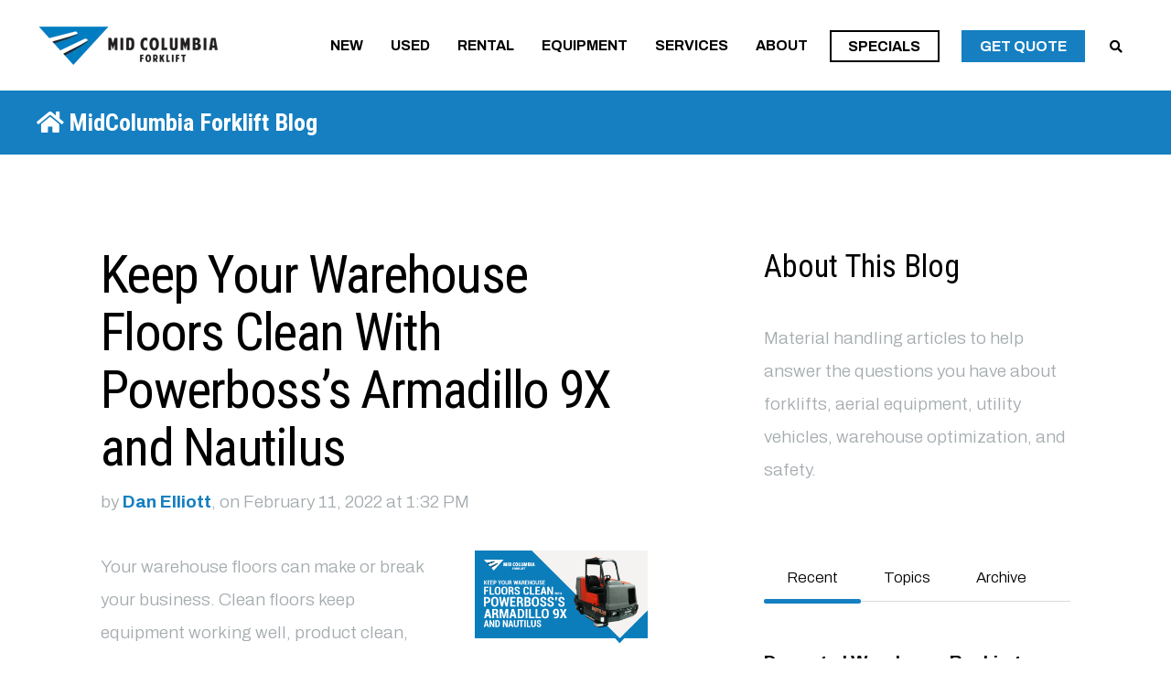

--- FILE ---
content_type: text/html;charset=utf-8
request_url: https://www.midcoforklift.com/blog/archive/2022/02
body_size: 12203
content:
<!doctype html><!--[if lt IE 7]> <html class="no-js lt-ie9 lt-ie8 lt-ie7" lang="en" > <![endif]--><!--[if IE 7]>    <html class="no-js lt-ie9 lt-ie8" lang="en" >        <![endif]--><!--[if IE 8]>    <html class="no-js lt-ie9" lang="en" >               <![endif]--><!--[if gt IE 8]><!--><html class="no-js" lang="en"><!--<![endif]--><head>
    <meta charset="utf-8">
    <meta http-equiv="X-UA-Compatible" content="IE=edge,chrome=1">
    <meta name="author" content="MidCo Material Handling">
    <meta name="description" content="Material handling, forklifts, industrial cleaning equipment in Yakima, Auburn, Pasco, and Wenatchee. ">
    <meta name="generator" content="HubSpot">
    <title>MidColumbia Forklift Blog</title>
    <link rel="shortcut icon" href="https://www.midcoforklift.com/hubfs/favicon.jpg">
    
<meta name="viewport" content="width=device-width, initial-scale=1">

    <script src="/hs/hsstatic/jquery-libs/static-1.1/jquery/jquery-1.7.1.js"></script>
<script>hsjQuery = window['jQuery'];</script>
    <meta property="og:description" content="Material handling, forklifts, industrial cleaning equipment in Yakima, Auburn, Pasco, and Wenatchee. ">
    <meta property="og:title" content="MidColumbia Forklift Blog">
    <meta name="twitter:description" content="Material handling, forklifts, industrial cleaning equipment in Yakima, Auburn, Pasco, and Wenatchee. ">
    <meta name="twitter:title" content="MidColumbia Forklift Blog">

    

    
    <style>
a.cta_button{-moz-box-sizing:content-box !important;-webkit-box-sizing:content-box !important;box-sizing:content-box !important;vertical-align:middle}.hs-breadcrumb-menu{list-style-type:none;margin:0px 0px 0px 0px;padding:0px 0px 0px 0px}.hs-breadcrumb-menu-item{float:left;padding:10px 0px 10px 10px}.hs-breadcrumb-menu-divider:before{content:'›';padding-left:10px}.hs-featured-image-link{border:0}.hs-featured-image{float:right;margin:0 0 20px 20px;max-width:50%}@media (max-width: 568px){.hs-featured-image{float:none;margin:0;width:100%;max-width:100%}}.hs-screen-reader-text{clip:rect(1px, 1px, 1px, 1px);height:1px;overflow:hidden;position:absolute !important;width:1px}
</style>

<link rel="stylesheet" href="/hs/hsstatic/AsyncSupport/static-1.501/sass/comments_listing_asset.css">
<link rel="stylesheet" href="/hs/hsstatic/AsyncSupport/static-1.501/sass/rss_post_listing.css">
    

    
<!--  Added by GoogleAnalytics4 integration -->
<script>
var _hsp = window._hsp = window._hsp || [];
window.dataLayer = window.dataLayer || [];
function gtag(){dataLayer.push(arguments);}

var useGoogleConsentModeV2 = true;
var waitForUpdateMillis = 1000;


if (!window._hsGoogleConsentRunOnce) {
  window._hsGoogleConsentRunOnce = true;

  gtag('consent', 'default', {
    'ad_storage': 'denied',
    'analytics_storage': 'denied',
    'ad_user_data': 'denied',
    'ad_personalization': 'denied',
    'wait_for_update': waitForUpdateMillis
  });

  if (useGoogleConsentModeV2) {
    _hsp.push(['useGoogleConsentModeV2'])
  } else {
    _hsp.push(['addPrivacyConsentListener', function(consent){
      var hasAnalyticsConsent = consent && (consent.allowed || (consent.categories && consent.categories.analytics));
      var hasAdsConsent = consent && (consent.allowed || (consent.categories && consent.categories.advertisement));

      gtag('consent', 'update', {
        'ad_storage': hasAdsConsent ? 'granted' : 'denied',
        'analytics_storage': hasAnalyticsConsent ? 'granted' : 'denied',
        'ad_user_data': hasAdsConsent ? 'granted' : 'denied',
        'ad_personalization': hasAdsConsent ? 'granted' : 'denied'
      });
    }]);
  }
}

gtag('js', new Date());
gtag('set', 'developer_id.dZTQ1Zm', true);
gtag('config', 'G-PNG0C77NYX');
</script>
<script async src="https://www.googletagmanager.com/gtag/js?id=G-PNG0C77NYX"></script>

<!-- /Added by GoogleAnalytics4 integration -->


<script type="text/javascript">
window.__lo_site_id = 224655;

	(function() {
		var wa = document.createElement('script'); wa.type = 'text/javascript'; wa.async = true;
		wa.src = 'https://d10lpsik1i8c69.cloudfront.net/w.js';
		var s = document.getElementsByTagName('script')[0]; s.parentNode.insertBefore(wa, s);
	  })();
	</script>

<!-- Global site tag (gtag.js) - Google Analytics -->
<script async src="https://www.googletagmanager.com/gtag/js?id=UA-34748067-1"></script>
<script>
  window.dataLayer = window.dataLayer || [];
  function gtag(){dataLayer.push(arguments);}
  gtag('js', new Date());

  gtag('config', 'UA-34748067-1');
</script>

<script type="text/javascript">
    (function(c,l,a,r,i,t,y){
        c[a]=c[a]||function(){(c[a].q=c[a].q||[]).push(arguments)};
        t=l.createElement(r);t.async=1;t.src="https://www.clarity.ms/tag/"+i;
        y=l.getElementsByTagName(r)[0];y.parentNode.insertBefore(t,y);
    })(window, document, "clarity", "script", "q8rxkzmuat");
</script>

<meta property="og:type" content="blog">
<meta name="twitter:card" content="summary">
<meta name="twitter:domain" content="www.midcoforklift.com">
<link rel="alternate" type="application/rss+xml" href="https://www.midcoforklift.com/blog/rss.xml">
<script src="//platform.linkedin.com/in.js" type="text/javascript">
    lang: en_US
</script>

<meta http-equiv="content-language" content="en">
<link rel="stylesheet" href="//7052064.fs1.hubspotusercontent-na1.net/hubfs/7052064/hub_generated/template_assets/DEFAULT_ASSET/1769461947825/template_layout.min.css">


<link rel="stylesheet" href="https://www.midcoforklift.com/hubfs/hub_generated/template_assets/1/9710346720/1741278734263/template_Act21.min.css">


</head>
<body class="blog-1 featured-image-right   hs-blog-id-8706716640 hs-blog-listing" style="">
    <div class="header-container-wrapper">
    <div class="header-container container-fluid">

<div class="row-fluid-wrapper row-depth-1 row-number-1 ">
<div class="row-fluid ">
<div class="span12 widget-span widget-type-global_group " style="" data-widget-type="global_group" data-x="0" data-w="12">
<div class="" data-global-widget-path="generated_global_groups/9711319180.html"><div class="row-fluid-wrapper row-depth-1 row-number-1 ">
<div class="row-fluid ">
<div class="span12 widget-span widget-type-cell " style="" data-widget-type="cell" data-x="0" data-w="12">

<div class="row-fluid-wrapper row-depth-1 row-number-2 ">
<div class="row-fluid ">
<div class="span12 widget-span widget-type-custom_widget " style="" data-widget-type="custom_widget" data-x="0" data-w="12">
<div id="hs_cos_wrapper_module_168909999348686" class="hs_cos_wrapper hs_cos_wrapper_widget hs_cos_wrapper_type_module widget-type-space" style="" data-hs-cos-general-type="widget" data-hs-cos-type="module"><span class="hs-horizontal-spacer"></span></div>

</div><!--end widget-span -->
</div><!--end row-->
</div><!--end row-wrapper -->

<div class="row-fluid-wrapper row-depth-1 row-number-3 ">
<div class="row-fluid ">
<div class="span12 widget-span widget-type-cell header-wrapper" style="" data-widget-type="cell" data-x="0" data-w="12">

<div class="row-fluid-wrapper row-depth-1 row-number-4 ">
<div class="row-fluid ">
<div class="span12 widget-span widget-type-cell centered ptb20 vmiddle never-stack" style="" data-widget-type="cell" data-x="0" data-w="12">

<div class="row-fluid-wrapper row-depth-1 row-number-5 ">
<div class="row-fluid ">
<div class="span3 widget-span widget-type-cell ns-sm-span5" style="" data-widget-type="cell" data-x="0" data-w="3">

<div class="row-fluid-wrapper row-depth-2 row-number-1 ">
<div class="row-fluid ">
<div class="span12 widget-span widget-type-logo " style="" data-widget-type="logo" data-x="0" data-w="12">
<div class="cell-wrapper layout-widget-wrapper">
<span id="hs_cos_wrapper_module_146731076570910" class="hs_cos_wrapper hs_cos_wrapper_widget hs_cos_wrapper_type_logo" style="" data-hs-cos-general-type="widget" data-hs-cos-type="logo"><a href="http://www.midcolumbiaforklift.com/" id="hs-link-module_146731076570910" style="border-width:0px;border:0px;"><img src="https://www.midcoforklift.com/hs-fs/hubfs/Logo/2_Mid%20Columbia%20Forklift%20Logo%20Horz.png?width=200&amp;height=46&amp;name=2_Mid%20Columbia%20Forklift%20Logo%20Horz.png" class="hs-image-widget " height="46" style="height: auto;width:200px;border-width:0px;border:0px;" width="200" alt="2_Mid Columbia Forklift Logo Horz" title="2_Mid Columbia Forklift Logo Horz" srcset="https://www.midcoforklift.com/hs-fs/hubfs/Logo/2_Mid%20Columbia%20Forklift%20Logo%20Horz.png?width=100&amp;height=23&amp;name=2_Mid%20Columbia%20Forklift%20Logo%20Horz.png 100w, https://www.midcoforklift.com/hs-fs/hubfs/Logo/2_Mid%20Columbia%20Forklift%20Logo%20Horz.png?width=200&amp;height=46&amp;name=2_Mid%20Columbia%20Forklift%20Logo%20Horz.png 200w, https://www.midcoforklift.com/hs-fs/hubfs/Logo/2_Mid%20Columbia%20Forklift%20Logo%20Horz.png?width=300&amp;height=69&amp;name=2_Mid%20Columbia%20Forklift%20Logo%20Horz.png 300w, https://www.midcoforklift.com/hs-fs/hubfs/Logo/2_Mid%20Columbia%20Forklift%20Logo%20Horz.png?width=400&amp;height=92&amp;name=2_Mid%20Columbia%20Forklift%20Logo%20Horz.png 400w, https://www.midcoforklift.com/hs-fs/hubfs/Logo/2_Mid%20Columbia%20Forklift%20Logo%20Horz.png?width=500&amp;height=115&amp;name=2_Mid%20Columbia%20Forklift%20Logo%20Horz.png 500w, https://www.midcoforklift.com/hs-fs/hubfs/Logo/2_Mid%20Columbia%20Forklift%20Logo%20Horz.png?width=600&amp;height=138&amp;name=2_Mid%20Columbia%20Forklift%20Logo%20Horz.png 600w" sizes="(max-width: 200px) 100vw, 200px"></a></span></div><!--end layout-widget-wrapper -->
</div><!--end widget-span -->
</div><!--end row-->
</div><!--end row-wrapper -->

</div><!--end widget-span -->
<div class="span9 widget-span widget-type-cell ns-sm-span7" style="" data-widget-type="cell" data-x="3" data-w="9">

<div class="row-fluid-wrapper row-depth-2 row-number-2 ">
<div class="row-fluid ">
<div class="span12 widget-span widget-type-cell all-inline tr" style="" data-widget-type="cell" data-x="0" data-w="12">

</div><!--end widget-span -->
</div><!--end row-->
</div><!--end row-wrapper -->

<div class="row-fluid-wrapper row-depth-2 row-number-3 ">
<div class="row-fluid ">
<div class="span12 widget-span widget-type-cell all-inline tr" style="" data-widget-type="cell" data-x="0" data-w="12">

<div class="row-fluid-wrapper row-depth-2 row-number-4 ">
<div class="row-fluid ">
<div class="span12 widget-span widget-type-menu menu-bar first-not-active flyouts-fade flyouts-slide md-hidden" style="" data-widget-type="menu" data-x="0" data-w="12">
<div class="cell-wrapper layout-widget-wrapper">
<span id="hs_cos_wrapper_module_146731076570911" class="hs_cos_wrapper hs_cos_wrapper_widget hs_cos_wrapper_type_menu" style="" data-hs-cos-general-type="widget" data-hs-cos-type="menu"><div id="hs_menu_wrapper_module_146731076570911" class="hs-menu-wrapper active-branch flyouts hs-menu-flow-horizontal" role="navigation" data-sitemap-name="default" data-menu-id="8706250722" aria-label="Navigation Menu">
 <ul role="menu">
  <li class="hs-menu-item hs-menu-depth-1 hs-item-has-children" role="none"><a href="https://www.midcoforklift.com/new" aria-haspopup="true" aria-expanded="false" role="menuitem">New</a>
   <ul role="menu" class="hs-menu-children-wrapper">
    <li class="hs-menu-item hs-menu-depth-2" role="none"><a href="https://www.midcoforklift.com/new-material-handling-equipment" role="menuitem">New Inventory - In Stock!</a></li>
    <li class="hs-menu-item hs-menu-depth-2" role="none"><a href="https://www.midcoforklift.com/toyota-forklifts" role="menuitem">Toyota</a></li>
    <li class="hs-menu-item hs-menu-depth-2" role="none"><a href="https://www.midcoforklift.com/bobcat" role="menuitem">Bobcat</a></li>
    <li class="hs-menu-item hs-menu-depth-2" role="none"><a href="https://www.midcoforklift.com/clark" role="menuitem">Clark</a></li>
    <li class="hs-menu-item hs-menu-depth-2" role="none"><a href="https://www.midcoforklift.com/combilift" role="menuitem">Combilift</a></li>
    <li class="hs-menu-item hs-menu-depth-2 hs-item-has-children" role="none"><a href="https://www.midcoforklift.com/hangcha" role="menuitem">Hangcha</a>
     <ul role="menu" class="hs-menu-children-wrapper">
      <li class="hs-menu-item hs-menu-depth-3" role="none"><a href="https://www.midcoforklift.com/ulbs-battery" role="menuitem">ULBS Battery</a></li>
     </ul></li>
    <li class="hs-menu-item hs-menu-depth-2" role="none"><a href="https://www.midcoforklift.com/factory-cat" role="menuitem">Factory Cat</a></li>
    <li class="hs-menu-item hs-menu-depth-2" role="none"><a href="https://www.midcoforklift.com/powerboss" role="menuitem">PowerBoss</a></li>
    <li class="hs-menu-item hs-menu-depth-2" role="none"><a href="https://www.midcoforklift.com/aichi" role="menuitem">Aichi</a></li>
    <li class="hs-menu-item hs-menu-depth-2" role="none"><a href="https://www.midcoforklift.com/telematics-fleet-management" role="menuitem">Fleet Management</a></li>
    <li class="hs-menu-item hs-menu-depth-2" role="none"><a href="https://www.midcoforklift.com/madvac-outdoor-litter-vacuum" role="menuitem">Madvac</a></li>
   </ul></li>
  <li class="hs-menu-item hs-menu-depth-1 hs-item-has-children" role="none"><a href="https://www.midcoforklift.com/used-forklift-for-sale" aria-haspopup="true" aria-expanded="false" role="menuitem">Used</a>
   <ul role="menu" class="hs-menu-children-wrapper">
    <li class="hs-menu-item hs-menu-depth-2" role="none"><a href="https://www.midcoforklift.com/used-forklift-for-sale" role="menuitem">Used Equipment</a></li>
    <li class="hs-menu-item hs-menu-depth-2" role="none"><a href="https://www.midcoforklift.com/forklift-motors" role="menuitem">Rebuilt Motors</a></li>
   </ul></li>
  <li class="hs-menu-item hs-menu-depth-1 hs-item-has-children" role="none"><a href="https://www.midcoforklift.com/rental" aria-haspopup="true" aria-expanded="false" role="menuitem">Rental</a>
   <ul role="menu" class="hs-menu-children-wrapper">
    <li class="hs-menu-item hs-menu-depth-2" role="none"><a href="https://www.midcoforklift.com/rental" role="menuitem">Rentals</a></li>
    <li class="hs-menu-item hs-menu-depth-2" role="none"><a href="https://www.midcoforklift.com/rent-sweeper-scrubber" role="menuitem">Cleaning Rentals</a></li>
   </ul></li>
  <li class="hs-menu-item hs-menu-depth-1 hs-item-has-children" role="none"><a href="javascript:;" aria-haspopup="true" aria-expanded="false" role="menuitem">Equipment</a>
   <ul role="menu" class="hs-menu-children-wrapper">
    <li class="hs-menu-item hs-menu-depth-2" role="none"><a href="https://www.midcoforklift.com/forklifts" role="menuitem">Forklifts</a></li>
    <li class="hs-menu-item hs-menu-depth-2" role="none"><a href="https://www.midcoforklift.com/forklift-attachments" role="menuitem">Forklift Attachments</a></li>
    <li class="hs-menu-item hs-menu-depth-2" role="none"><a href="https://www.midcoforklift.com/forklift-motors" role="menuitem">Rebuilt Forklift Motors</a></li>
    <li class="hs-menu-item hs-menu-depth-2 hs-item-has-children" role="none"><a href="https://www.midcoforklift.com/forklift-batteries" role="menuitem">Forklift Batteries</a>
     <ul role="menu" class="hs-menu-children-wrapper">
      <li class="hs-menu-item hs-menu-depth-3" role="none"><a href="https://www.midcoforklift.com/forklift-batteries" role="menuitem">Forklift Batteries</a></li>
      <li class="hs-menu-item hs-menu-depth-3" role="none"><a href="https://www.midcoforklift.com/ulbs-battery" role="menuitem">ULBS Batteries</a></li>
     </ul></li>
    <li class="hs-menu-item hs-menu-depth-2" role="none"><a href="https://www.midcoforklift.com/warehouse-loading-dock-high-speed-doors-washington" role="menuitem">Dock &amp; Door Solutions</a></li>
    <li class="hs-menu-item hs-menu-depth-2" role="none"><a href="https://www.midcoforklift.com/industrial-cleaning" role="menuitem">Industrial Cleaning</a></li>
    <li class="hs-menu-item hs-menu-depth-2" role="none"><a href="https://www.midcoforklift.com/madvac-outdoor-litter-vacuum" role="menuitem">Litter Vacuums</a></li>
    <li class="hs-menu-item hs-menu-depth-2" role="none"><a href="https://www.midcoforklift.com/warehouse-utility-vehicles" role="menuitem">Utility Vehicles</a></li>
    <li class="hs-menu-item hs-menu-depth-2" role="none"><a href="https://www.midcoforklift.com/warehouse-equipment-and-products" role="menuitem">Warehouse</a></li>
   </ul></li>
  <li class="hs-menu-item hs-menu-depth-1 hs-item-has-children" role="none"><a href="https://www.midcoforklift.com/solutions-and-services" aria-haspopup="true" aria-expanded="false" role="menuitem">Services</a>
   <ul role="menu" class="hs-menu-children-wrapper">
    <li class="hs-menu-item hs-menu-depth-2" role="none"><a href="https://www.midcoforklift.com/forklift-service-maintenance" role="menuitem">Maintenance </a></li>
    <li class="hs-menu-item hs-menu-depth-2" role="none"><a href="https://www.midcoforklift.com/service" role="menuitem">Forklift Service</a></li>
    <li class="hs-menu-item hs-menu-depth-2" role="none"><a href="https://www.midcoforklift.com/loading-dock-warehouse-door-service-repair" role="menuitem">Dock &amp; Door Service</a></li>
    <li class="hs-menu-item hs-menu-depth-2" role="none"><a href="https://www.midcoforklift.com/forklift-motor-battery-repair" role="menuitem">Battery Repair &amp; Service</a></li>
    <li class="hs-menu-item hs-menu-depth-2" role="none"><a href="https://www.midcoforklift.com/telematics-fleet-management" role="menuitem">Telematics &amp; Fleet Management</a></li>
    <li class="hs-menu-item hs-menu-depth-2" role="none"><a href="https://www.midcoforklift.com/industrial-cleaning-repair-service-maintenance" role="menuitem">Cleaning Equipment</a></li>
    <li class="hs-menu-item hs-menu-depth-2" role="none"><a href="https://www.midcoforklift.com/warehouse-racking-pallet-rack-repair" role="menuitem">Rack</a></li>
    <li class="hs-menu-item hs-menu-depth-2 hs-item-has-children" role="none"><a href="https://www.midcoforklift.com/forklift-replacement-parts" role="menuitem">Parts</a>
     <ul role="menu" class="hs-menu-children-wrapper">
      <li class="hs-menu-item hs-menu-depth-3" role="none"><a href="https://www.midcoforklift.com/forklift-replacement-parts" role="menuitem">Parts</a></li>
      <li class="hs-menu-item hs-menu-depth-3" role="none"><a href="https://shop.toyotaforklift.com/en/dealer/70356" role="menuitem" target="_blank" rel="noopener">Shop My Toyota Store Parts</a></li>
     </ul></li>
    <li class="hs-menu-item hs-menu-depth-2" role="none"><a href="https://www.midcoforklift.com/forklift-operator-training" role="menuitem">Training</a></li>
   </ul></li>
  <li class="hs-menu-item hs-menu-depth-1 hs-item-has-children" role="none"><a href="https://www.midcoforklift.com/about-us" aria-haspopup="true" aria-expanded="false" role="menuitem">About</a>
   <ul role="menu" class="hs-menu-children-wrapper">
    <li class="hs-menu-item hs-menu-depth-2" role="none"><a href="https://www.midcoforklift.com/about-us" role="menuitem">About</a></li>
    <li class="hs-menu-item hs-menu-depth-2" role="none"><a href="https://www.midcoforklift.com/blog" role="menuitem">Blog</a></li>
    <li class="hs-menu-item hs-menu-depth-2" role="none"><a href="https://www.midcoforklift.com/ebooks" role="menuitem">Resources: Ebook Libary</a></li>
    <li class="hs-menu-item hs-menu-depth-2" role="none"><a href="https://www.midcoforklift.com/section-179-calculator" role="menuitem">Section 179 Calculator</a></li>
    <li class="hs-menu-item hs-menu-depth-2" role="none"><a href="https://www.midcoforklift.com/material-handling-equipment-catalog" role="menuitem">Catalog</a></li>
    <li class="hs-menu-item hs-menu-depth-2 hs-item-has-children" role="none"><a href="https://www.midcoforklift.com/midco-careers" role="menuitem">Careers</a>
     <ul role="menu" class="hs-menu-children-wrapper">
      <li class="hs-menu-item hs-menu-depth-3" role="none"><a href="https://www.midcoforklift.com/careers-hiring-forklift-mechanic" role="menuitem">We're Hiring Forklift Mechanics Now</a></li>
     </ul></li>
   </ul></li>
 </ul>
</div></span></div><!--end layout-widget-wrapper -->
   </div><!--end widget-span -->
    </div><!--end row-->
</div><!--end row-wrapper -->

<div class="row-fluid-wrapper row-depth-2 row-number-5 ">
<div class="row-fluid ">
<div class="span12 widget-span widget-type-cta ml20 sm-hidden" style="" data-widget-type="cta" data-x="0" data-w="12">
<div class="cell-wrapper layout-widget-wrapper">
<span id="hs_cos_wrapper_module_1488964291669530" class="hs_cos_wrapper hs_cos_wrapper_widget hs_cos_wrapper_type_cta" style="" data-hs-cos-general-type="widget" data-hs-cos-type="cta"><!--HubSpot Call-to-Action Code --><span class="hs-cta-wrapper" id="hs-cta-wrapper-36e3a94a-e3d1-462c-9de8-17d3f344727e"><span class="hs-cta-node hs-cta-36e3a94a-e3d1-462c-9de8-17d3f344727e" id="hs-cta-36e3a94a-e3d1-462c-9de8-17d3f344727e"><!--[if lte IE 8]><div id="hs-cta-ie-element"></div><![endif]--><a href="https://hubspot-cta-redirect-na2-prod.s3.amazonaws.com/cta/redirect/5712709/36e3a94a-e3d1-462c-9de8-17d3f344727e"><img class="hs-cta-img" id="hs-cta-img-36e3a94a-e3d1-462c-9de8-17d3f344727e" style="border-width:0px;" src="https://hubspot-no-cache-na2-prod.s3.amazonaws.com/cta/default/5712709/36e3a94a-e3d1-462c-9de8-17d3f344727e.png" alt="Specials"></a></span><script charset="utf-8" src="/hs/cta/cta/current.js"></script><script type="text/javascript"> hbspt.cta._relativeUrls=true;hbspt.cta.load(5712709, '36e3a94a-e3d1-462c-9de8-17d3f344727e', {"useNewLoader":"true","region":"na2"}); </script></span><!-- end HubSpot Call-to-Action Code --></span></div><!--end layout-widget-wrapper -->
   </div><!--end widget-span -->
    </div><!--end row-->
</div><!--end row-wrapper -->

<div class="row-fluid-wrapper row-depth-2 row-number-6 ">
<div class="row-fluid ">
<div class="span12 widget-span widget-type-cta ml20 sm-hidden" style="" data-widget-type="cta" data-x="0" data-w="12">
<div class="cell-wrapper layout-widget-wrapper">
<span id="hs_cos_wrapper_module_1488964296655532" class="hs_cos_wrapper hs_cos_wrapper_widget hs_cos_wrapper_type_cta" style="" data-hs-cos-general-type="widget" data-hs-cos-type="cta"><!--HubSpot Call-to-Action Code --><span class="hs-cta-wrapper" id="hs-cta-wrapper-457c2de8-2fb0-41d7-b4f7-38f23fc7782b"><span class="hs-cta-node hs-cta-457c2de8-2fb0-41d7-b4f7-38f23fc7782b" id="hs-cta-457c2de8-2fb0-41d7-b4f7-38f23fc7782b"><!--[if lte IE 8]><div id="hs-cta-ie-element"></div><![endif]--><a href="https://hubspot-cta-redirect-na2-prod.s3.amazonaws.com/cta/redirect/5712709/457c2de8-2fb0-41d7-b4f7-38f23fc7782b"><img class="hs-cta-img" id="hs-cta-img-457c2de8-2fb0-41d7-b4f7-38f23fc7782b" style="border-width:0px;" src="https://hubspot-no-cache-na2-prod.s3.amazonaws.com/cta/default/5712709/457c2de8-2fb0-41d7-b4f7-38f23fc7782b.png" alt="Contact"></a></span><script charset="utf-8" src="/hs/cta/cta/current.js"></script><script type="text/javascript"> hbspt.cta._relativeUrls=true;hbspt.cta.load(5712709, '457c2de8-2fb0-41d7-b4f7-38f23fc7782b', {"useNewLoader":"true","region":"na2"}); </script></span><!-- end HubSpot Call-to-Action Code --></span></div><!--end layout-widget-wrapper -->
   </div><!--end widget-span -->
    </div><!--end row-->
</div><!--end row-wrapper -->

<div class="row-fluid-wrapper row-depth-2 row-number-7 ">
<div class="row-fluid ">
<div class="span12 widget-span widget-type-language_switcher lang-select ml10" style="" data-widget-type="language_switcher" data-x="0" data-w="12">
<div class="cell-wrapper layout-widget-wrapper">
<span id="hs_cos_wrapper_module_1516044379903510" class="hs_cos_wrapper hs_cos_wrapper_widget hs_cos_wrapper_type_language_switcher" style="" data-hs-cos-general-type="widget" data-hs-cos-type="language_switcher"></span></div><!--end layout-widget-wrapper -->
   </div><!--end widget-span -->
    </div><!--end row-->
</div><!--end row-wrapper -->

<div class="row-fluid-wrapper row-depth-2 row-number-8 ">
<div class="row-fluid ">
<div class="span12 widget-span widget-type-custom_widget " style="" data-widget-type="custom_widget" data-x="0" data-w="12">
<div id="hs_cos_wrapper_module_15306479628821212" class="hs_cos_wrapper hs_cos_wrapper_widget hs_cos_wrapper_type_module" style="" data-hs-cos-general-type="widget" data-hs-cos-type="module"><span class="control-button search fss-open-btn"><i class="fa fa-search" aria-hidden="true"></i></span></div>

   </div><!--end widget-span -->
    </div><!--end row-->
</div><!--end row-wrapper -->

<div class="row-fluid-wrapper row-depth-2 row-number-9 ">
<div class="row-fluid ">
<div class="span12 widget-span widget-type-custom_widget hidden md-visible" style="" data-widget-type="custom_widget" data-x="0" data-w="12">
<div id="hs_cos_wrapper_module_15306479664731214" class="hs_cos_wrapper hs_cos_wrapper_widget hs_cos_wrapper_type_module" style="" data-hs-cos-general-type="widget" data-hs-cos-type="module"><span class="control-button menu" data-slide-menu="primary-slide-menu">
<span class="open">
<i class="fa fa-bars" aria-hidden="true"></i>
</span>
<span class="close">
<i class="fa fa-bars" aria-hidden="true"></i>
</span>
<span></span></span></div>

   </div><!--end widget-span -->
    </div><!--end row-->
</div><!--end row-wrapper -->

</div><!--end widget-span -->
</div><!--end row-->
</div><!--end row-wrapper -->

<div class="row-fluid-wrapper row-depth-2 row-number-10 ">
<div class="row-fluid ">
<div class="span12 widget-span widget-type-cell all-inline tr" style="" data-widget-type="cell" data-x="0" data-w="12">

</div><!--end widget-span -->
</div><!--end row-->
</div><!--end row-wrapper -->

</div><!--end widget-span -->
</div><!--end row-->
</div><!--end row-wrapper -->

</div><!--end widget-span -->
</div><!--end row-->
</div><!--end row-wrapper -->

</div><!--end widget-span -->
</div><!--end row-->
</div><!--end row-wrapper -->

</div><!--end widget-span -->
</div><!--end row-->
</div><!--end row-wrapper -->
</div>
</div><!--end widget-span -->
</div><!--end row-->
</div><!--end row-wrapper -->

<div class="row-fluid-wrapper row-depth-1 row-number-2 ">
<div class="row-fluid ">
<div class="span12 widget-span widget-type-global_group " style="" data-widget-type="global_group" data-x="0" data-w="12">
<div class="" data-global-widget-path="generated_global_groups/9711319176.html"><div class="row-fluid-wrapper row-depth-1 row-number-1 ">
<div class="row-fluid ">
<div class="sticky-header-options" data-linked-to=".header-wrapper">
<div class="span12 widget-span widget-type-cell sticky-header md-hidden header-font" style="" data-widget-type="cell" data-x="0" data-w="12">

<div class="row-fluid-wrapper row-depth-1 row-number-2 ">
<div class="row-fluid ">
<div class="span12 widget-span widget-type-cell centered ptb5 vmiddle never-stack" style="" data-widget-type="cell" data-x="0" data-w="12">

<div class="row-fluid-wrapper row-depth-1 row-number-3 ">
<div class="row-fluid ">
<div class="span3 widget-span widget-type-cell ns-sm-span5" style="" data-widget-type="cell" data-x="0" data-w="3">

<div class="row-fluid-wrapper row-depth-1 row-number-4 ">
<div class="row-fluid ">
<div class="span12 widget-span widget-type-logo " style="" data-widget-type="logo" data-x="0" data-w="12">
<div class="cell-wrapper layout-widget-wrapper">
<span id="hs_cos_wrapper_module_146731076570910" class="hs_cos_wrapper hs_cos_wrapper_widget hs_cos_wrapper_type_logo" style="" data-hs-cos-general-type="widget" data-hs-cos-type="logo"><a href="//www.midcoforklift.com/" id="hs-link-module_146731076570910" style="border-width:0px;border:0px;"><img src="https://www.midcoforklift.com/hs-fs/hubfs/Mid%20Columbia%20Color%20-%20Ousset%20FINAL.jpg?width=223&amp;height=50&amp;name=Mid%20Columbia%20Color%20-%20Ousset%20FINAL.jpg" class="hs-image-widget " height="50" style="height: auto;width:223px;border-width:0px;border:0px;" width="223" alt="Mid Columbia Color" title="Mid Columbia Color" srcset="https://www.midcoforklift.com/hs-fs/hubfs/Mid%20Columbia%20Color%20-%20Ousset%20FINAL.jpg?width=112&amp;height=25&amp;name=Mid%20Columbia%20Color%20-%20Ousset%20FINAL.jpg 112w, https://www.midcoforklift.com/hs-fs/hubfs/Mid%20Columbia%20Color%20-%20Ousset%20FINAL.jpg?width=223&amp;height=50&amp;name=Mid%20Columbia%20Color%20-%20Ousset%20FINAL.jpg 223w, https://www.midcoforklift.com/hs-fs/hubfs/Mid%20Columbia%20Color%20-%20Ousset%20FINAL.jpg?width=335&amp;height=75&amp;name=Mid%20Columbia%20Color%20-%20Ousset%20FINAL.jpg 335w, https://www.midcoforklift.com/hs-fs/hubfs/Mid%20Columbia%20Color%20-%20Ousset%20FINAL.jpg?width=446&amp;height=100&amp;name=Mid%20Columbia%20Color%20-%20Ousset%20FINAL.jpg 446w, https://www.midcoforklift.com/hs-fs/hubfs/Mid%20Columbia%20Color%20-%20Ousset%20FINAL.jpg?width=558&amp;height=125&amp;name=Mid%20Columbia%20Color%20-%20Ousset%20FINAL.jpg 558w, https://www.midcoforklift.com/hs-fs/hubfs/Mid%20Columbia%20Color%20-%20Ousset%20FINAL.jpg?width=669&amp;height=150&amp;name=Mid%20Columbia%20Color%20-%20Ousset%20FINAL.jpg 669w" sizes="(max-width: 223px) 100vw, 223px"></a></span></div><!--end layout-widget-wrapper -->
</div><!--end widget-span -->
</div><!--end row-->
</div><!--end row-wrapper -->

</div><!--end widget-span -->
<div class="span9 widget-span widget-type-cell ns-sm-span7" style="" data-widget-type="cell" data-x="3" data-w="9">

<div class="row-fluid-wrapper row-depth-1 row-number-5 ">
<div class="row-fluid ">
<div class="span12 widget-span widget-type-cell all-inline tr" style="" data-widget-type="cell" data-x="0" data-w="12">

</div><!--end widget-span -->
</div><!--end row-->
</div><!--end row-wrapper -->

<div class="row-fluid-wrapper row-depth-1 row-number-6 ">
<div class="row-fluid ">
<div class="span12 widget-span widget-type-cell all-inline tr" style="" data-widget-type="cell" data-x="0" data-w="12">

<div class="row-fluid-wrapper row-depth-2 row-number-1 ">
<div class="row-fluid ">
<div class="span12 widget-span widget-type-menu menu-bar first-not-active flyouts-fade flyouts-slide md-hidden header-font" style="" data-widget-type="menu" data-x="0" data-w="12">
<div class="cell-wrapper layout-widget-wrapper">
<span id="hs_cos_wrapper_module_146731076570911" class="hs_cos_wrapper hs_cos_wrapper_widget hs_cos_wrapper_type_menu" style="" data-hs-cos-general-type="widget" data-hs-cos-type="menu"><div id="hs_menu_wrapper_module_146731076570911" class="hs-menu-wrapper active-branch flyouts hs-menu-flow-horizontal" role="navigation" data-sitemap-name="default" data-menu-id="8706250722" aria-label="Navigation Menu">
 <ul role="menu">
  <li class="hs-menu-item hs-menu-depth-1 hs-item-has-children" role="none"><a href="https://www.midcoforklift.com/new" aria-haspopup="true" aria-expanded="false" role="menuitem">New</a>
   <ul role="menu" class="hs-menu-children-wrapper">
    <li class="hs-menu-item hs-menu-depth-2" role="none"><a href="https://www.midcoforklift.com/new-material-handling-equipment" role="menuitem">New Inventory - In Stock!</a></li>
    <li class="hs-menu-item hs-menu-depth-2" role="none"><a href="https://www.midcoforklift.com/toyota-forklifts" role="menuitem">Toyota</a></li>
    <li class="hs-menu-item hs-menu-depth-2" role="none"><a href="https://www.midcoforklift.com/bobcat" role="menuitem">Bobcat</a></li>
    <li class="hs-menu-item hs-menu-depth-2" role="none"><a href="https://www.midcoforklift.com/clark" role="menuitem">Clark</a></li>
    <li class="hs-menu-item hs-menu-depth-2" role="none"><a href="https://www.midcoforklift.com/combilift" role="menuitem">Combilift</a></li>
    <li class="hs-menu-item hs-menu-depth-2 hs-item-has-children" role="none"><a href="https://www.midcoforklift.com/hangcha" role="menuitem">Hangcha</a>
     <ul role="menu" class="hs-menu-children-wrapper">
      <li class="hs-menu-item hs-menu-depth-3" role="none"><a href="https://www.midcoforklift.com/ulbs-battery" role="menuitem">ULBS Battery</a></li>
     </ul></li>
    <li class="hs-menu-item hs-menu-depth-2" role="none"><a href="https://www.midcoforklift.com/factory-cat" role="menuitem">Factory Cat</a></li>
    <li class="hs-menu-item hs-menu-depth-2" role="none"><a href="https://www.midcoforklift.com/powerboss" role="menuitem">PowerBoss</a></li>
    <li class="hs-menu-item hs-menu-depth-2" role="none"><a href="https://www.midcoforklift.com/aichi" role="menuitem">Aichi</a></li>
    <li class="hs-menu-item hs-menu-depth-2" role="none"><a href="https://www.midcoforklift.com/telematics-fleet-management" role="menuitem">Fleet Management</a></li>
    <li class="hs-menu-item hs-menu-depth-2" role="none"><a href="https://www.midcoforklift.com/madvac-outdoor-litter-vacuum" role="menuitem">Madvac</a></li>
   </ul></li>
  <li class="hs-menu-item hs-menu-depth-1 hs-item-has-children" role="none"><a href="https://www.midcoforklift.com/used-forklift-for-sale" aria-haspopup="true" aria-expanded="false" role="menuitem">Used</a>
   <ul role="menu" class="hs-menu-children-wrapper">
    <li class="hs-menu-item hs-menu-depth-2" role="none"><a href="https://www.midcoforklift.com/used-forklift-for-sale" role="menuitem">Used Equipment</a></li>
    <li class="hs-menu-item hs-menu-depth-2" role="none"><a href="https://www.midcoforklift.com/forklift-motors" role="menuitem">Rebuilt Motors</a></li>
   </ul></li>
  <li class="hs-menu-item hs-menu-depth-1 hs-item-has-children" role="none"><a href="https://www.midcoforklift.com/rental" aria-haspopup="true" aria-expanded="false" role="menuitem">Rental</a>
   <ul role="menu" class="hs-menu-children-wrapper">
    <li class="hs-menu-item hs-menu-depth-2" role="none"><a href="https://www.midcoforklift.com/rental" role="menuitem">Rentals</a></li>
    <li class="hs-menu-item hs-menu-depth-2" role="none"><a href="https://www.midcoforklift.com/rent-sweeper-scrubber" role="menuitem">Cleaning Rentals</a></li>
   </ul></li>
  <li class="hs-menu-item hs-menu-depth-1 hs-item-has-children" role="none"><a href="javascript:;" aria-haspopup="true" aria-expanded="false" role="menuitem">Equipment</a>
   <ul role="menu" class="hs-menu-children-wrapper">
    <li class="hs-menu-item hs-menu-depth-2" role="none"><a href="https://www.midcoforklift.com/forklifts" role="menuitem">Forklifts</a></li>
    <li class="hs-menu-item hs-menu-depth-2" role="none"><a href="https://www.midcoforklift.com/forklift-attachments" role="menuitem">Forklift Attachments</a></li>
    <li class="hs-menu-item hs-menu-depth-2" role="none"><a href="https://www.midcoforklift.com/forklift-motors" role="menuitem">Rebuilt Forklift Motors</a></li>
    <li class="hs-menu-item hs-menu-depth-2 hs-item-has-children" role="none"><a href="https://www.midcoforklift.com/forklift-batteries" role="menuitem">Forklift Batteries</a>
     <ul role="menu" class="hs-menu-children-wrapper">
      <li class="hs-menu-item hs-menu-depth-3" role="none"><a href="https://www.midcoforklift.com/forklift-batteries" role="menuitem">Forklift Batteries</a></li>
      <li class="hs-menu-item hs-menu-depth-3" role="none"><a href="https://www.midcoforklift.com/ulbs-battery" role="menuitem">ULBS Batteries</a></li>
     </ul></li>
    <li class="hs-menu-item hs-menu-depth-2" role="none"><a href="https://www.midcoforklift.com/warehouse-loading-dock-high-speed-doors-washington" role="menuitem">Dock &amp; Door Solutions</a></li>
    <li class="hs-menu-item hs-menu-depth-2" role="none"><a href="https://www.midcoforklift.com/industrial-cleaning" role="menuitem">Industrial Cleaning</a></li>
    <li class="hs-menu-item hs-menu-depth-2" role="none"><a href="https://www.midcoforklift.com/madvac-outdoor-litter-vacuum" role="menuitem">Litter Vacuums</a></li>
    <li class="hs-menu-item hs-menu-depth-2" role="none"><a href="https://www.midcoforklift.com/warehouse-utility-vehicles" role="menuitem">Utility Vehicles</a></li>
    <li class="hs-menu-item hs-menu-depth-2" role="none"><a href="https://www.midcoforklift.com/warehouse-equipment-and-products" role="menuitem">Warehouse</a></li>
   </ul></li>
  <li class="hs-menu-item hs-menu-depth-1 hs-item-has-children" role="none"><a href="https://www.midcoforklift.com/solutions-and-services" aria-haspopup="true" aria-expanded="false" role="menuitem">Services</a>
   <ul role="menu" class="hs-menu-children-wrapper">
    <li class="hs-menu-item hs-menu-depth-2" role="none"><a href="https://www.midcoforklift.com/forklift-service-maintenance" role="menuitem">Maintenance </a></li>
    <li class="hs-menu-item hs-menu-depth-2" role="none"><a href="https://www.midcoforklift.com/service" role="menuitem">Forklift Service</a></li>
    <li class="hs-menu-item hs-menu-depth-2" role="none"><a href="https://www.midcoforklift.com/loading-dock-warehouse-door-service-repair" role="menuitem">Dock &amp; Door Service</a></li>
    <li class="hs-menu-item hs-menu-depth-2" role="none"><a href="https://www.midcoforklift.com/forklift-motor-battery-repair" role="menuitem">Battery Repair &amp; Service</a></li>
    <li class="hs-menu-item hs-menu-depth-2" role="none"><a href="https://www.midcoforklift.com/telematics-fleet-management" role="menuitem">Telematics &amp; Fleet Management</a></li>
    <li class="hs-menu-item hs-menu-depth-2" role="none"><a href="https://www.midcoforklift.com/industrial-cleaning-repair-service-maintenance" role="menuitem">Cleaning Equipment</a></li>
    <li class="hs-menu-item hs-menu-depth-2" role="none"><a href="https://www.midcoforklift.com/warehouse-racking-pallet-rack-repair" role="menuitem">Rack</a></li>
    <li class="hs-menu-item hs-menu-depth-2 hs-item-has-children" role="none"><a href="https://www.midcoforklift.com/forklift-replacement-parts" role="menuitem">Parts</a>
     <ul role="menu" class="hs-menu-children-wrapper">
      <li class="hs-menu-item hs-menu-depth-3" role="none"><a href="https://www.midcoforklift.com/forklift-replacement-parts" role="menuitem">Parts</a></li>
      <li class="hs-menu-item hs-menu-depth-3" role="none"><a href="https://shop.toyotaforklift.com/en/dealer/70356" role="menuitem" target="_blank" rel="noopener">Shop My Toyota Store Parts</a></li>
     </ul></li>
    <li class="hs-menu-item hs-menu-depth-2" role="none"><a href="https://www.midcoforklift.com/forklift-operator-training" role="menuitem">Training</a></li>
   </ul></li>
  <li class="hs-menu-item hs-menu-depth-1 hs-item-has-children" role="none"><a href="https://www.midcoforklift.com/about-us" aria-haspopup="true" aria-expanded="false" role="menuitem">About</a>
   <ul role="menu" class="hs-menu-children-wrapper">
    <li class="hs-menu-item hs-menu-depth-2" role="none"><a href="https://www.midcoforklift.com/about-us" role="menuitem">About</a></li>
    <li class="hs-menu-item hs-menu-depth-2" role="none"><a href="https://www.midcoforklift.com/blog" role="menuitem">Blog</a></li>
    <li class="hs-menu-item hs-menu-depth-2" role="none"><a href="https://www.midcoforklift.com/ebooks" role="menuitem">Resources: Ebook Libary</a></li>
    <li class="hs-menu-item hs-menu-depth-2" role="none"><a href="https://www.midcoforklift.com/section-179-calculator" role="menuitem">Section 179 Calculator</a></li>
    <li class="hs-menu-item hs-menu-depth-2" role="none"><a href="https://www.midcoforklift.com/material-handling-equipment-catalog" role="menuitem">Catalog</a></li>
    <li class="hs-menu-item hs-menu-depth-2 hs-item-has-children" role="none"><a href="https://www.midcoforklift.com/midco-careers" role="menuitem">Careers</a>
     <ul role="menu" class="hs-menu-children-wrapper">
      <li class="hs-menu-item hs-menu-depth-3" role="none"><a href="https://www.midcoforklift.com/careers-hiring-forklift-mechanic" role="menuitem">We're Hiring Forklift Mechanics Now</a></li>
     </ul></li>
   </ul></li>
 </ul>
</div></span></div><!--end layout-widget-wrapper -->
</div><!--end widget-span -->
</div><!--end row-->
</div><!--end row-wrapper -->

<div class="row-fluid-wrapper row-depth-2 row-number-2 ">
<div class="row-fluid ">
<div class="span12 widget-span widget-type-cta ml20 sm-hidden specials-cta" style="" data-widget-type="cta" data-x="0" data-w="12">
<div class="cell-wrapper layout-widget-wrapper">
<span id="hs_cos_wrapper_module_1488964291669530" class="hs_cos_wrapper hs_cos_wrapper_widget hs_cos_wrapper_type_cta" style="" data-hs-cos-general-type="widget" data-hs-cos-type="cta"><!--HubSpot Call-to-Action Code --><span class="hs-cta-wrapper" id="hs-cta-wrapper-36e3a94a-e3d1-462c-9de8-17d3f344727e"><span class="hs-cta-node hs-cta-36e3a94a-e3d1-462c-9de8-17d3f344727e" id="hs-cta-36e3a94a-e3d1-462c-9de8-17d3f344727e"><!--[if lte IE 8]><div id="hs-cta-ie-element"></div><![endif]--><a href="https://hubspot-cta-redirect-na2-prod.s3.amazonaws.com/cta/redirect/5712709/36e3a94a-e3d1-462c-9de8-17d3f344727e"><img class="hs-cta-img" id="hs-cta-img-36e3a94a-e3d1-462c-9de8-17d3f344727e" style="border-width:0px;" src="https://hubspot-no-cache-na2-prod.s3.amazonaws.com/cta/default/5712709/36e3a94a-e3d1-462c-9de8-17d3f344727e.png" alt="Specials"></a></span><script charset="utf-8" src="/hs/cta/cta/current.js"></script><script type="text/javascript"> hbspt.cta._relativeUrls=true;hbspt.cta.load(5712709, '36e3a94a-e3d1-462c-9de8-17d3f344727e', {"useNewLoader":"true","region":"na2"}); </script></span><!-- end HubSpot Call-to-Action Code --></span></div><!--end layout-widget-wrapper -->
</div><!--end widget-span -->
</div><!--end row-->
</div><!--end row-wrapper -->

<div class="row-fluid-wrapper row-depth-2 row-number-3 ">
<div class="row-fluid ">
<div class="span12 widget-span widget-type-cta ml20 sm-hidden" style="font-family: Archivo !important;" data-widget-type="cta" data-x="0" data-w="12">
<div class="cell-wrapper layout-widget-wrapper">
<span id="hs_cos_wrapper_module_1488964296655532" class="hs_cos_wrapper hs_cos_wrapper_widget hs_cos_wrapper_type_cta" style="" data-hs-cos-general-type="widget" data-hs-cos-type="cta"><!--HubSpot Call-to-Action Code --><span class="hs-cta-wrapper" id="hs-cta-wrapper-457c2de8-2fb0-41d7-b4f7-38f23fc7782b"><span class="hs-cta-node hs-cta-457c2de8-2fb0-41d7-b4f7-38f23fc7782b" id="hs-cta-457c2de8-2fb0-41d7-b4f7-38f23fc7782b"><!--[if lte IE 8]><div id="hs-cta-ie-element"></div><![endif]--><a href="https://hubspot-cta-redirect-na2-prod.s3.amazonaws.com/cta/redirect/5712709/457c2de8-2fb0-41d7-b4f7-38f23fc7782b"><img class="hs-cta-img" id="hs-cta-img-457c2de8-2fb0-41d7-b4f7-38f23fc7782b" style="border-width:0px;" src="https://hubspot-no-cache-na2-prod.s3.amazonaws.com/cta/default/5712709/457c2de8-2fb0-41d7-b4f7-38f23fc7782b.png" alt="Contact"></a></span><script charset="utf-8" src="/hs/cta/cta/current.js"></script><script type="text/javascript"> hbspt.cta._relativeUrls=true;hbspt.cta.load(5712709, '457c2de8-2fb0-41d7-b4f7-38f23fc7782b', {"useNewLoader":"true","region":"na2"}); </script></span><!-- end HubSpot Call-to-Action Code --></span></div><!--end layout-widget-wrapper -->
</div><!--end widget-span -->
</div><!--end row-->
</div><!--end row-wrapper -->

<div class="row-fluid-wrapper row-depth-2 row-number-4 ">
<div class="row-fluid ">
<div class="span12 widget-span widget-type-language_switcher lang-select ml10" style="" data-widget-type="language_switcher" data-x="0" data-w="12">
<div class="cell-wrapper layout-widget-wrapper">
<span id="hs_cos_wrapper_module_1516061150321558" class="hs_cos_wrapper hs_cos_wrapper_widget hs_cos_wrapper_type_language_switcher" style="" data-hs-cos-general-type="widget" data-hs-cos-type="language_switcher"></span></div><!--end layout-widget-wrapper -->
</div><!--end widget-span -->
</div><!--end row-->
</div><!--end row-wrapper -->

<div class="row-fluid-wrapper row-depth-2 row-number-5 ">
<div class="row-fluid ">
<div class="span12 widget-span widget-type-custom_widget " style="" data-widget-type="custom_widget" data-x="0" data-w="12">
<div id="hs_cos_wrapper_module_15306490227681759" class="hs_cos_wrapper hs_cos_wrapper_widget hs_cos_wrapper_type_module" style="" data-hs-cos-general-type="widget" data-hs-cos-type="module"><span class="control-button search fss-open-btn"><i class="fa fa-search" aria-hidden="true"></i></span></div>

</div><!--end widget-span -->
</div><!--end row-->
</div><!--end row-wrapper -->

<div class="row-fluid-wrapper row-depth-2 row-number-6 ">
<div class="row-fluid ">
<div class="span12 widget-span widget-type-custom_widget " style="" data-widget-type="custom_widget" data-x="0" data-w="12">
<div id="hs_cos_wrapper_module_15306490260051761" class="hs_cos_wrapper hs_cos_wrapper_widget hs_cos_wrapper_type_module" style="" data-hs-cos-general-type="widget" data-hs-cos-type="module"><span class="control-button menu" data-slide-menu="primary-slide-menu">
<span class="open">
<i class="fa fa-bars" aria-hidden="true"></i>
</span>
<span class="close">
<i class="fa fa-bars" aria-hidden="true"></i>
</span>
<span></span></span></div>

</div><!--end widget-span -->
</div><!--end row-->
</div><!--end row-wrapper -->

</div><!--end widget-span -->
</div><!--end row-->
</div><!--end row-wrapper -->

<div class="row-fluid-wrapper row-depth-1 row-number-1 ">
<div class="row-fluid ">
<div class="span12 widget-span widget-type-cell all-inline tr" style="" data-widget-type="cell" data-x="0" data-w="12">

</div><!--end widget-span -->
</div><!--end row-->
</div><!--end row-wrapper -->

</div><!--end widget-span -->
</div><!--end row-->
</div><!--end row-wrapper -->

</div><!--end widget-span -->
</div><!--end row-->
</div><!--end row-wrapper -->

</div><!--end widget-span -->
  </div>
</div><!--end row-->
</div><!--end row-wrapper -->
</div>
</div><!--end widget-span -->
</div><!--end row-->
</div><!--end row-wrapper -->

<div class="row-fluid-wrapper row-depth-1 row-number-3 ">
<div class="row-fluid ">
<div class="span12 widget-span widget-type-global_group " style="" data-widget-type="global_group" data-x="0" data-w="12">
<div class="" data-global-widget-path="generated_global_groups/9710276519.html"><div class="row-fluid-wrapper row-depth-1 row-number-1 ">
<div class="row-fluid ">
<div class="span12 widget-span widget-type-cell fullscreen-search" style="" data-widget-type="cell" data-x="0" data-w="12">

<div class="row-fluid-wrapper row-depth-1 row-number-2 ">
<div class="row-fluid ">
<div class="span12 widget-span widget-type-custom_widget " style="" data-widget-type="custom_widget" data-x="0" data-w="12">
<div id="hs_cos_wrapper_module_1530555777115370" class="hs_cos_wrapper hs_cos_wrapper_widget hs_cos_wrapper_type_module" style="" data-hs-cos-general-type="widget" data-hs-cos-type="module"><div class="cell-wrapper"> 
  <form action="/hs-search-results">
    <input type="search" class="hs-input" name="term" autocomplete="off" placeholder="Search...">
    <button type="submit" class="hs-button primary">Search</button>
  </form>
</div></div>

</div><!--end widget-span -->
</div><!--end row-->
</div><!--end row-wrapper -->

</div><!--end widget-span -->
</div><!--end row-->
</div><!--end row-wrapper -->
</div>
</div><!--end widget-span -->
</div><!--end row-->
</div><!--end row-wrapper -->

<div class="row-fluid-wrapper row-depth-1 row-number-4 ">
<div class="row-fluid ">
<div class="span12 widget-span widget-type-global_group " style="" data-widget-type="global_group" data-x="0" data-w="12">
<div class="" data-global-widget-path="generated_global_groups/9710339717.html"><div class="row-fluid-wrapper row-depth-1 row-number-1 ">
<div class="row-fluid ">
<div id="primary-slide-menu" class="span12 widget-span widget-type-cell slide-menu right w400 bg-white header-font" style="" data-widget-type="cell" data-x="0" data-w="12">

<div class="row-fluid-wrapper row-depth-1 row-number-2 ">
<div class="row-fluid ">
<div class="span12 widget-span widget-type-cell slide-menu-scroller" style="" data-widget-type="cell" data-x="0" data-w="12">

<div class="row-fluid-wrapper row-depth-1 row-number-3 ">
<div class="row-fluid ">
<div class="span12 widget-span widget-type-cell never-stack ptb20 plr30 vmiddle bg-dark white-content" style="" data-widget-type="cell" data-x="0" data-w="12">

<div class="row-fluid-wrapper row-depth-1 row-number-4 ">
<div class="row-fluid ">
<div class="span9 widget-span widget-type-rich_text " style="" data-widget-type="rich_text" data-x="0" data-w="9">
<div class="cell-wrapper layout-widget-wrapper">
<span id="hs_cos_wrapper_module_1490019842268586" class="hs_cos_wrapper hs_cos_wrapper_widget hs_cos_wrapper_type_rich_text" style="" data-hs-cos-general-type="widget" data-hs-cos-type="rich_text"><strong>Menu</strong></span>
</div><!--end layout-widget-wrapper -->
</div><!--end widget-span -->
<div class="span3 widget-span widget-type-custom_widget tr" style="" data-widget-type="custom_widget" data-x="9" data-w="3">
<div id="hs_cos_wrapper_module_15306489371471734" class="hs_cos_wrapper hs_cos_wrapper_widget hs_cos_wrapper_type_module" style="" data-hs-cos-general-type="widget" data-hs-cos-type="module"><span class="control-button menu" data-slide-menu="primary-slide-menu">
<span class="open">
<!-- Default: -->
<i class="fa fa-bars" aria-hidden="true"></i>
<!-- Other ideas: -->
<!--Open Menu-->
<!--<i class="fa fa-list" aria-hidden="true"></i>-->
<!--<i class="fa fa-ellipsis-v" aria-hidden="true"></i>-->
</span>
<span class="close">
<!-- Default: -->
<!--<i class="fa fa-ellipsis-v" aria-hidden="true"></i>-->
<!-- Other ideas: -->
<!--Close Menu-->
<!--<i class="fa fa-ellipsis-h" aria-hidden="true"></i>-->
<!--<i class="fa fa-bars" aria-hidden="true"></i>-->
<i class="fa fa-close" aria-hidden="true"></i>
</span>
<span></span></span></div>

</div><!--end widget-span -->
</div><!--end row-->
</div><!--end row-wrapper -->

</div><!--end widget-span -->
</div><!--end row-->
</div><!--end row-wrapper -->

<div class="row-fluid-wrapper row-depth-1 row-number-5 ">
<div class="row-fluid ">
<div class="span12 widget-span widget-type-cell all-inline p30 tc" style="" data-widget-type="cell" data-x="0" data-w="12">

<div class="row-fluid-wrapper row-depth-1 row-number-6 ">
<div class="row-fluid ">
<div class="span12 widget-span widget-type-cta p10" style="" data-widget-type="cta" data-x="0" data-w="12">
<div class="cell-wrapper layout-widget-wrapper">
<span id="hs_cos_wrapper_module_14895142905501421" class="hs_cos_wrapper hs_cos_wrapper_widget hs_cos_wrapper_type_cta" style="" data-hs-cos-general-type="widget" data-hs-cos-type="cta"><!--HubSpot Call-to-Action Code --><span class="hs-cta-wrapper" id="hs-cta-wrapper-36e3a94a-e3d1-462c-9de8-17d3f344727e"><span class="hs-cta-node hs-cta-36e3a94a-e3d1-462c-9de8-17d3f344727e" id="hs-cta-36e3a94a-e3d1-462c-9de8-17d3f344727e"><!--[if lte IE 8]><div id="hs-cta-ie-element"></div><![endif]--><a href="https://hubspot-cta-redirect-na2-prod.s3.amazonaws.com/cta/redirect/5712709/36e3a94a-e3d1-462c-9de8-17d3f344727e"><img class="hs-cta-img" id="hs-cta-img-36e3a94a-e3d1-462c-9de8-17d3f344727e" style="border-width:0px;" src="https://hubspot-no-cache-na2-prod.s3.amazonaws.com/cta/default/5712709/36e3a94a-e3d1-462c-9de8-17d3f344727e.png" alt="Specials"></a></span><script charset="utf-8" src="/hs/cta/cta/current.js"></script><script type="text/javascript"> hbspt.cta._relativeUrls=true;hbspt.cta.load(5712709, '36e3a94a-e3d1-462c-9de8-17d3f344727e', {"useNewLoader":"true","region":"na2"}); </script></span><!-- end HubSpot Call-to-Action Code --></span></div><!--end layout-widget-wrapper -->
</div><!--end widget-span -->
</div><!--end row-->
</div><!--end row-wrapper -->

<div class="row-fluid-wrapper row-depth-1 row-number-7 ">
<div class="row-fluid ">
<div class="span12 widget-span widget-type-cta p10" style="" data-widget-type="cta" data-x="0" data-w="12">
<div class="cell-wrapper layout-widget-wrapper">
<span id="hs_cos_wrapper_module_14895142928491423" class="hs_cos_wrapper hs_cos_wrapper_widget hs_cos_wrapper_type_cta" style="" data-hs-cos-general-type="widget" data-hs-cos-type="cta"><!--HubSpot Call-to-Action Code --><span class="hs-cta-wrapper" id="hs-cta-wrapper-457c2de8-2fb0-41d7-b4f7-38f23fc7782b"><span class="hs-cta-node hs-cta-457c2de8-2fb0-41d7-b4f7-38f23fc7782b" id="hs-cta-457c2de8-2fb0-41d7-b4f7-38f23fc7782b"><!--[if lte IE 8]><div id="hs-cta-ie-element"></div><![endif]--><a href="https://hubspot-cta-redirect-na2-prod.s3.amazonaws.com/cta/redirect/5712709/457c2de8-2fb0-41d7-b4f7-38f23fc7782b"><img class="hs-cta-img" id="hs-cta-img-457c2de8-2fb0-41d7-b4f7-38f23fc7782b" style="border-width:0px;" src="https://hubspot-no-cache-na2-prod.s3.amazonaws.com/cta/default/5712709/457c2de8-2fb0-41d7-b4f7-38f23fc7782b.png" alt="Contact"></a></span><script charset="utf-8" src="/hs/cta/cta/current.js"></script><script type="text/javascript"> hbspt.cta._relativeUrls=true;hbspt.cta.load(5712709, '457c2de8-2fb0-41d7-b4f7-38f23fc7782b', {"useNewLoader":"true","region":"na2"}); </script></span><!-- end HubSpot Call-to-Action Code --></span></div><!--end layout-widget-wrapper -->
</div><!--end widget-span -->
</div><!--end row-->
</div><!--end row-wrapper -->

</div><!--end widget-span -->
</div><!--end row-->
</div><!--end row-wrapper -->

<div class="row-fluid-wrapper row-depth-1 row-number-8 ">
<div class="row-fluid ">
<div class="span12 widget-span widget-type-menu accordion-menu" style="" data-widget-type="menu" data-x="0" data-w="12">
<div class="cell-wrapper layout-widget-wrapper">
<span id="hs_cos_wrapper_module_14895144107501455" class="hs_cos_wrapper hs_cos_wrapper_widget hs_cos_wrapper_type_menu" style="" data-hs-cos-general-type="widget" data-hs-cos-type="menu"><div id="hs_menu_wrapper_module_14895144107501455" class="hs-menu-wrapper active-branch flyouts hs-menu-flow-horizontal" role="navigation" data-sitemap-name="default" data-menu-id="8706250722" aria-label="Navigation Menu">
 <ul role="menu">
  <li class="hs-menu-item hs-menu-depth-1 hs-item-has-children" role="none"><a href="https://www.midcoforklift.com/new" aria-haspopup="true" aria-expanded="false" role="menuitem">New</a>
   <ul role="menu" class="hs-menu-children-wrapper">
    <li class="hs-menu-item hs-menu-depth-2" role="none"><a href="https://www.midcoforklift.com/new-material-handling-equipment" role="menuitem">New Inventory - In Stock!</a></li>
    <li class="hs-menu-item hs-menu-depth-2" role="none"><a href="https://www.midcoforklift.com/toyota-forklifts" role="menuitem">Toyota</a></li>
    <li class="hs-menu-item hs-menu-depth-2" role="none"><a href="https://www.midcoforklift.com/bobcat" role="menuitem">Bobcat</a></li>
    <li class="hs-menu-item hs-menu-depth-2" role="none"><a href="https://www.midcoforklift.com/clark" role="menuitem">Clark</a></li>
    <li class="hs-menu-item hs-menu-depth-2" role="none"><a href="https://www.midcoforklift.com/combilift" role="menuitem">Combilift</a></li>
    <li class="hs-menu-item hs-menu-depth-2 hs-item-has-children" role="none"><a href="https://www.midcoforklift.com/hangcha" role="menuitem">Hangcha</a>
     <ul role="menu" class="hs-menu-children-wrapper">
      <li class="hs-menu-item hs-menu-depth-3" role="none"><a href="https://www.midcoforklift.com/ulbs-battery" role="menuitem">ULBS Battery</a></li>
     </ul></li>
    <li class="hs-menu-item hs-menu-depth-2" role="none"><a href="https://www.midcoforklift.com/factory-cat" role="menuitem">Factory Cat</a></li>
    <li class="hs-menu-item hs-menu-depth-2" role="none"><a href="https://www.midcoforklift.com/powerboss" role="menuitem">PowerBoss</a></li>
    <li class="hs-menu-item hs-menu-depth-2" role="none"><a href="https://www.midcoforklift.com/aichi" role="menuitem">Aichi</a></li>
    <li class="hs-menu-item hs-menu-depth-2" role="none"><a href="https://www.midcoforklift.com/telematics-fleet-management" role="menuitem">Fleet Management</a></li>
    <li class="hs-menu-item hs-menu-depth-2" role="none"><a href="https://www.midcoforklift.com/madvac-outdoor-litter-vacuum" role="menuitem">Madvac</a></li>
   </ul></li>
  <li class="hs-menu-item hs-menu-depth-1 hs-item-has-children" role="none"><a href="https://www.midcoforklift.com/used-forklift-for-sale" aria-haspopup="true" aria-expanded="false" role="menuitem">Used</a>
   <ul role="menu" class="hs-menu-children-wrapper">
    <li class="hs-menu-item hs-menu-depth-2" role="none"><a href="https://www.midcoforklift.com/used-forklift-for-sale" role="menuitem">Used Equipment</a></li>
    <li class="hs-menu-item hs-menu-depth-2" role="none"><a href="https://www.midcoforklift.com/forklift-motors" role="menuitem">Rebuilt Motors</a></li>
   </ul></li>
  <li class="hs-menu-item hs-menu-depth-1 hs-item-has-children" role="none"><a href="https://www.midcoforklift.com/rental" aria-haspopup="true" aria-expanded="false" role="menuitem">Rental</a>
   <ul role="menu" class="hs-menu-children-wrapper">
    <li class="hs-menu-item hs-menu-depth-2" role="none"><a href="https://www.midcoforklift.com/rental" role="menuitem">Rentals</a></li>
    <li class="hs-menu-item hs-menu-depth-2" role="none"><a href="https://www.midcoforklift.com/rent-sweeper-scrubber" role="menuitem">Cleaning Rentals</a></li>
   </ul></li>
  <li class="hs-menu-item hs-menu-depth-1 hs-item-has-children" role="none"><a href="javascript:;" aria-haspopup="true" aria-expanded="false" role="menuitem">Equipment</a>
   <ul role="menu" class="hs-menu-children-wrapper">
    <li class="hs-menu-item hs-menu-depth-2" role="none"><a href="https://www.midcoforklift.com/forklifts" role="menuitem">Forklifts</a></li>
    <li class="hs-menu-item hs-menu-depth-2" role="none"><a href="https://www.midcoforklift.com/forklift-attachments" role="menuitem">Forklift Attachments</a></li>
    <li class="hs-menu-item hs-menu-depth-2" role="none"><a href="https://www.midcoforklift.com/forklift-motors" role="menuitem">Rebuilt Forklift Motors</a></li>
    <li class="hs-menu-item hs-menu-depth-2 hs-item-has-children" role="none"><a href="https://www.midcoforklift.com/forklift-batteries" role="menuitem">Forklift Batteries</a>
     <ul role="menu" class="hs-menu-children-wrapper">
      <li class="hs-menu-item hs-menu-depth-3" role="none"><a href="https://www.midcoforklift.com/forklift-batteries" role="menuitem">Forklift Batteries</a></li>
      <li class="hs-menu-item hs-menu-depth-3" role="none"><a href="https://www.midcoforklift.com/ulbs-battery" role="menuitem">ULBS Batteries</a></li>
     </ul></li>
    <li class="hs-menu-item hs-menu-depth-2" role="none"><a href="https://www.midcoforklift.com/warehouse-loading-dock-high-speed-doors-washington" role="menuitem">Dock &amp; Door Solutions</a></li>
    <li class="hs-menu-item hs-menu-depth-2" role="none"><a href="https://www.midcoforklift.com/industrial-cleaning" role="menuitem">Industrial Cleaning</a></li>
    <li class="hs-menu-item hs-menu-depth-2" role="none"><a href="https://www.midcoforklift.com/madvac-outdoor-litter-vacuum" role="menuitem">Litter Vacuums</a></li>
    <li class="hs-menu-item hs-menu-depth-2" role="none"><a href="https://www.midcoforklift.com/warehouse-utility-vehicles" role="menuitem">Utility Vehicles</a></li>
    <li class="hs-menu-item hs-menu-depth-2" role="none"><a href="https://www.midcoforklift.com/warehouse-equipment-and-products" role="menuitem">Warehouse</a></li>
   </ul></li>
  <li class="hs-menu-item hs-menu-depth-1 hs-item-has-children" role="none"><a href="https://www.midcoforklift.com/solutions-and-services" aria-haspopup="true" aria-expanded="false" role="menuitem">Services</a>
   <ul role="menu" class="hs-menu-children-wrapper">
    <li class="hs-menu-item hs-menu-depth-2" role="none"><a href="https://www.midcoforklift.com/forklift-service-maintenance" role="menuitem">Maintenance </a></li>
    <li class="hs-menu-item hs-menu-depth-2" role="none"><a href="https://www.midcoforklift.com/service" role="menuitem">Forklift Service</a></li>
    <li class="hs-menu-item hs-menu-depth-2" role="none"><a href="https://www.midcoforklift.com/loading-dock-warehouse-door-service-repair" role="menuitem">Dock &amp; Door Service</a></li>
    <li class="hs-menu-item hs-menu-depth-2" role="none"><a href="https://www.midcoforklift.com/forklift-motor-battery-repair" role="menuitem">Battery Repair &amp; Service</a></li>
    <li class="hs-menu-item hs-menu-depth-2" role="none"><a href="https://www.midcoforklift.com/telematics-fleet-management" role="menuitem">Telematics &amp; Fleet Management</a></li>
    <li class="hs-menu-item hs-menu-depth-2" role="none"><a href="https://www.midcoforklift.com/industrial-cleaning-repair-service-maintenance" role="menuitem">Cleaning Equipment</a></li>
    <li class="hs-menu-item hs-menu-depth-2" role="none"><a href="https://www.midcoforklift.com/warehouse-racking-pallet-rack-repair" role="menuitem">Rack</a></li>
    <li class="hs-menu-item hs-menu-depth-2 hs-item-has-children" role="none"><a href="https://www.midcoforklift.com/forklift-replacement-parts" role="menuitem">Parts</a>
     <ul role="menu" class="hs-menu-children-wrapper">
      <li class="hs-menu-item hs-menu-depth-3" role="none"><a href="https://www.midcoforklift.com/forklift-replacement-parts" role="menuitem">Parts</a></li>
      <li class="hs-menu-item hs-menu-depth-3" role="none"><a href="https://shop.toyotaforklift.com/en/dealer/70356" role="menuitem" target="_blank" rel="noopener">Shop My Toyota Store Parts</a></li>
     </ul></li>
    <li class="hs-menu-item hs-menu-depth-2" role="none"><a href="https://www.midcoforklift.com/forklift-operator-training" role="menuitem">Training</a></li>
   </ul></li>
  <li class="hs-menu-item hs-menu-depth-1 hs-item-has-children" role="none"><a href="https://www.midcoforklift.com/about-us" aria-haspopup="true" aria-expanded="false" role="menuitem">About</a>
   <ul role="menu" class="hs-menu-children-wrapper">
    <li class="hs-menu-item hs-menu-depth-2" role="none"><a href="https://www.midcoforklift.com/about-us" role="menuitem">About</a></li>
    <li class="hs-menu-item hs-menu-depth-2" role="none"><a href="https://www.midcoforklift.com/blog" role="menuitem">Blog</a></li>
    <li class="hs-menu-item hs-menu-depth-2" role="none"><a href="https://www.midcoforklift.com/ebooks" role="menuitem">Resources: Ebook Libary</a></li>
    <li class="hs-menu-item hs-menu-depth-2" role="none"><a href="https://www.midcoforklift.com/section-179-calculator" role="menuitem">Section 179 Calculator</a></li>
    <li class="hs-menu-item hs-menu-depth-2" role="none"><a href="https://www.midcoforklift.com/material-handling-equipment-catalog" role="menuitem">Catalog</a></li>
    <li class="hs-menu-item hs-menu-depth-2 hs-item-has-children" role="none"><a href="https://www.midcoforklift.com/midco-careers" role="menuitem">Careers</a>
     <ul role="menu" class="hs-menu-children-wrapper">
      <li class="hs-menu-item hs-menu-depth-3" role="none"><a href="https://www.midcoforklift.com/careers-hiring-forklift-mechanic" role="menuitem">We're Hiring Forklift Mechanics Now</a></li>
     </ul></li>
   </ul></li>
 </ul>
</div></span></div><!--end layout-widget-wrapper -->
</div><!--end widget-span -->
</div><!--end row-->
</div><!--end row-wrapper -->

</div><!--end widget-span -->
</div><!--end row-->
</div><!--end row-wrapper -->

</div><!--end widget-span -->
</div><!--end row-->
</div><!--end row-wrapper -->

<div class="row-fluid-wrapper row-depth-1 row-number-9 ">
<div class="row-fluid ">
<div class="span12 widget-span widget-type-space slide-menu-overlay bg-dark o50" style="" data-widget-type="space" data-x="0" data-w="12">
<div class="cell-wrapper layout-widget-wrapper">
<span id="hs_cos_wrapper_module_1490022072855604" class="hs_cos_wrapper hs_cos_wrapper_widget hs_cos_wrapper_type_space" style="" data-hs-cos-general-type="widget" data-hs-cos-type="space"></span></div><!--end layout-widget-wrapper -->
</div><!--end widget-span -->
</div><!--end row-->
</div><!--end row-wrapper -->
</div>
</div><!--end widget-span -->
</div><!--end row-->
</div><!--end row-wrapper -->

    </div><!--end header -->
</div><!--end header wrapper -->

<div class="body-container-wrapper">
    <div class="body-container container-fluid">

<div class="row-fluid-wrapper row-depth-1 row-number-1 ">
<div class="row-fluid ">
<div class="span12 widget-span widget-type-raw_jinja " style="" data-widget-type="raw_jinja" data-x="0" data-w="12">
 

 

 



 </div><!--end widget-span -->

</div><!--end row-->
</div><!--end row-wrapper -->

<div class="row-fluid-wrapper row-depth-1 row-number-2 ">
<div class="row-fluid ">
<div class="span12 widget-span widget-type-raw_jinja " style="" data-widget-type="raw_jinja" data-x="0" data-w="12">


 
 
 
 
 
 
 
 
 </div><!--end widget-span -->

</div><!--end row-->
</div><!--end row-wrapper -->

<div class="row-fluid-wrapper row-depth-1 row-number-3 ">
<div class="row-fluid ">

</div><!--end row-->
</div><!--end row-wrapper -->

<div class="row-fluid-wrapper row-depth-1 row-number-4 ">
<div class="row-fluid ">
<div class="span12 widget-span widget-type-raw_jinja " style="" data-widget-type="raw_jinja" data-x="0" data-w="12">
</div><!--end widget-span -->

</div><!--end row-->
</div><!--end row-wrapper -->

<div class="row-fluid-wrapper row-depth-1 row-number-5 ">
<div class="row-fluid ">
<div class="span12 widget-span widget-type-cell page-title-wrapper" style="" data-widget-type="cell" data-x="0" data-w="12">

<div class="row-fluid-wrapper row-depth-1 row-number-6 ">
<div class="row-fluid ">
<div class="span12 widget-span widget-type-cell centered" style="" data-widget-type="cell" data-x="0" data-w="12">

<div class="row-fluid-wrapper row-depth-1 row-number-7 ">
<div class="row-fluid ">
<div class="span12 widget-span widget-type-raw_jinja page-title" style="" data-widget-type="raw_jinja" data-x="0" data-w="12">

    


<h1 class="title">
    <a href="/blog"><i class="fa fa-home mr5" aria-hidden="true"></i>MidColumbia Forklift Blog</a></h1></div><!--end widget-span -->

</div><!--end row-->
</div><!--end row-wrapper -->

</div><!--end widget-span -->
</div><!--end row-->
</div><!--end row-wrapper -->

</div><!--end widget-span -->
</div><!--end row-->
</div><!--end row-wrapper -->

<div class="row-fluid-wrapper row-depth-1 row-number-8 ">
<div class="row-fluid ">
<div class="span12 widget-span widget-type-cell content-section sticky-parent plr80 md-plr0" style="" data-widget-type="cell" data-x="0" data-w="12">

<div class="row-fluid-wrapper row-depth-1 row-number-9 ">
<div class="row-fluid ">
<div class="span12 widget-span widget-type-cell centered md-stack" style="" data-widget-type="cell" data-x="0" data-w="12">

<div class="row-fluid-wrapper row-depth-1 row-number-10 ">
<div class="row-fluid ">
<div class="span8 widget-span widget-type-cell pr100 md-pr0" style="" data-widget-type="cell" data-x="0" data-w="8">

<div class="row-fluid-wrapper row-depth-1 row-number-11 ">
<div class="row-fluid ">
<div class="span12 widget-span widget-type-blog_content " style="" data-widget-type="blog_content" data-x="0" data-w="12">
<div class="listing-template"><div class="post-wrapper mb100">
                
                <div class="section-intro hs10">
                    <h2><a class="link-hover-theme" href="https://www.midcoforklift.com/blog/powerbosss-armadillo-9x-and-nautilus-commercial-cleaning">Keep Your Warehouse Floors Clean With Powerboss’s Armadillo 9X and Nautilus</a></h2>
                </div>
                <p>by <a class="strong" href="https://www.midcoforklift.com/blog/author/dan-elliott">Dan Elliott</a>, on February 11, 2022 at 1:32 PM</p>
                
                
                <div class="clear"><div class="featured-image">
                                <a href="https://www.midcoforklift.com/blog/powerbosss-armadillo-9x-and-nautilus-commercial-cleaning"><img class="radius" src="https://www.midcoforklift.com/hubfs/Blog%20Image%20-%20Keep%20Your%20Warehouse%20Floors%20Clean%20With%20Powerboss%E2%80%99s%20Armadillo%209X%20and%20Nautilus.png" alt="Keep Your Warehouse Floors Clean With Powerboss’s Armadillo 9X and Nautilus"></a>
                            </div><p>Your warehouse floors can make or break your business. Clean floors keep equipment working well, product clean, and your employees safer. Dirty floors can increase maintenance costs and downtime and …</p><a class="button theme empty small" href="https://www.midcoforklift.com/blog/powerbosss-armadillo-9x-and-nautilus-commercial-cleaning">Read Story <i class="fa fa-angle-right" aria-hidden="true"></i></a>
                </div><div class="post-bottom row-fluid"><span class="strong mr10 text-dark">Topics:</span><a href="https://www.midcoforklift.com/blog/topic/sweeper-scrubber">Sweeper Scrubber</a><span class="sep"></span><a href="https://www.midcoforklift.com/blog/topic/floor-cleaning">Floor Cleaning</a><span class="sep"></span><a href="https://www.midcoforklift.com/blog/topic/warehouse-products-equipment">Warehouse Products &amp; Equipment</a></div><div class="bottom-shadow"></div></div><div class="post-wrapper mb100">
                
                <div class="section-intro hs10">
                    <h2><a class="link-hover-theme" href="https://www.midcoforklift.com/blog/why-scrubbers-are-better-than-sweepers-for-your-warehouse">3 Reasons Why Scrubbers Are Better Than Sweepers for Your Warehouse</a></h2>
                </div>
                <p>by <a class="strong" href="https://www.midcoforklift.com/blog/author/dan-elliott">Dan Elliott</a>, on February 4, 2022 at 4:45 PM</p>
                
                
                <div class="clear"><div class="featured-image">
                                <a href="https://www.midcoforklift.com/blog/why-scrubbers-are-better-than-sweepers-for-your-warehouse"><img class="radius" src="https://www.midcoforklift.com/hubfs/Blog%20Image%20-%203%20Reasons%20Why%20Scrubbers%20Are%20Better%20Than%20Sweepers%20for%20Your%20Warehouse.png" alt="3 Reasons Why Scrubbers Are Better Than Sweepers for Your Warehouse"></a>
                            </div><p>If you’re a warehouse manager, you know that keeping your warehouse clean is one of the top priorities for making sure your team members are safe, and your operations are …</p><a class="button theme empty small" href="https://www.midcoforklift.com/blog/why-scrubbers-are-better-than-sweepers-for-your-warehouse">Read Story <i class="fa fa-angle-right" aria-hidden="true"></i></a>
                </div><div class="post-bottom row-fluid"><span class="strong mr10 text-dark">Topics:</span><a href="https://www.midcoforklift.com/blog/topic/sweeper-scrubber">Sweeper Scrubber</a><span class="sep"></span><a href="https://www.midcoforklift.com/blog/topic/floor-cleaning">Floor Cleaning</a></div><div class="bottom-shadow"></div></div><div class="post-wrapper mb100">
                
                <div class="section-intro hs10">
                    <h2><a class="link-hover-theme" href="https://www.midcoforklift.com/blog/walk-behind-versus-ride-on-cleaning-machines">When to Buy Walk-Behind Vs. Ride-On Industrial Cleaning Equipment</a></h2>
                </div>
                <p>by <a class="strong" href="https://www.midcoforklift.com/blog/author/dan-elliott">Dan Elliott</a>, on February 4, 2022 at 6:41 AM</p>
                
                
                <div class="clear"><div class="featured-image">
                                <a href="https://www.midcoforklift.com/blog/walk-behind-versus-ride-on-cleaning-machines"><img class="radius" src="https://www.midcoforklift.com/hubfs/Blog_Images/Blog%20Image%20Sweeper%20Scrubbers%20-%20Walk%20Behind%20vs.%20Rider.png" alt="When to Buy Walk-Behind Vs. Ride-On Industrial Cleaning Equipment"></a>
                            </div><p>Unlike cleaning with a mop or broom, industrial floor cleaning machines ensure your floors are truly clean, and they’re more cost-effective. For most operations, labor represents about 90 percent of …</p><a class="button theme empty small" href="https://www.midcoforklift.com/blog/walk-behind-versus-ride-on-cleaning-machines">Read Story <i class="fa fa-angle-right" aria-hidden="true"></i></a>
                </div><div class="post-bottom row-fluid"><span class="strong mr10 text-dark">Topics:</span><a href="https://www.midcoforklift.com/blog/topic/sweeper-scrubber">Sweeper Scrubber</a><span class="sep"></span><a href="https://www.midcoforklift.com/blog/topic/floor-cleaning">Floor Cleaning</a></div><div class="bottom-shadow"></div></div><div class="blog-navigation mt50 mb200 md-mb0">
            <a class="blog-navigation-prev disabled" href="javascript:;"><i class="fa fa-long-arrow-left" aria-hidden="true"></i> Prev</a>
            <a class="blog-navigation-all" href="https://www.midcoforklift.com/blog/all">All Posts</a>
            <a class="blog-navigation-next  disabled" href="javascript:;">Next <i class="fa fa-long-arrow-right" aria-hidden="true"></i></a>
        </div></div></div>

</div><!--end row-->
</div><!--end row-wrapper -->

<div class="row-fluid-wrapper row-depth-1 row-number-12 ">
<div class="row-fluid ">
<div id="post-comments" class="span12 widget-span widget-type-cell " style="" data-widget-type="cell" data-x="0" data-w="12">

<div class="row-fluid-wrapper row-depth-2 row-number-1 ">
<div class="row-fluid ">

</div><!--end row-->
</div><!--end row-wrapper -->

<div class="row-fluid-wrapper row-depth-2 row-number-2 ">
<div class="row-fluid ">
<div class="span12 widget-span widget-type-blog_comments " style="" data-widget-type="blog_comments" data-x="0" data-w="12">
<div class="cell-wrapper layout-widget-wrapper">
<span id="hs_cos_wrapper_blog_comments" class="hs_cos_wrapper hs_cos_wrapper_widget hs_cos_wrapper_type_blog_comments" style="" data-hs-cos-general-type="widget" data-hs-cos-type="blog_comments">
</span></div><!--end layout-widget-wrapper -->
</div><!--end widget-span -->
</div><!--end row-->
</div><!--end row-wrapper -->

</div><!--end widget-span -->
</div><!--end row-->
</div><!--end row-wrapper -->

</div><!--end widget-span -->
<div class="span4 widget-span widget-type-cell md-mt100" style="" data-widget-type="cell" data-x="8" data-w="4">

<div class="row-fluid-wrapper row-depth-1 row-number-1 ">
<div class="row-fluid ">
<div class="span12 widget-span widget-type-rich_text mb40" style="" data-widget-type="rich_text" data-x="0" data-w="12">
<div class="cell-wrapper layout-widget-wrapper">
<span id="hs_cos_wrapper_about_this_blog" class="hs_cos_wrapper hs_cos_wrapper_widget hs_cos_wrapper_type_rich_text" style="" data-hs-cos-general-type="widget" data-hs-cos-type="rich_text"><h3>About This Blog</h3>
<p>Material handling articles to help answer the questions you have about forklifts, aerial equipment, utility vehicles, warehouse optimization, and safety.</p></span>
</div><!--end layout-widget-wrapper -->
</div><!--end widget-span -->
</div><!--end row-->
</div><!--end row-wrapper -->

<div class="row-fluid-wrapper row-depth-1 row-number-2 ">
<div class="row-fluid ">
<div class="span12 widget-span widget-type-cell tabs-container responsive styled mb50" style="" data-widget-type="cell" data-x="0" data-w="12">

<div class="row-fluid-wrapper row-depth-2 row-number-1 ">
<div class="row-fluid ">
<div class="span12 widget-span widget-type-rich_text tabs-nav list-type-tabs sm-hidden" style="" data-widget-type="rich_text" data-x="0" data-w="12">
<div class="cell-wrapper layout-widget-wrapper">
<span id="hs_cos_wrapper_module_1501115687928113" class="hs_cos_wrapper hs_cos_wrapper_widget hs_cos_wrapper_type_rich_text" style="" data-hs-cos-general-type="widget" data-hs-cos-type="rich_text"><ul>
<li><a href="#recent">Recent</a></li>
<li><a href="#topics">Topics</a></li>
<li><a href="#archive">Archive</a></li>
</ul></span>
</div><!--end layout-widget-wrapper -->
</div><!--end widget-span -->
</div><!--end row-->
</div><!--end row-wrapper -->

<div class="row-fluid-wrapper row-depth-2 row-number-2 ">
<div class="row-fluid ">
<div id="recent" class="span12 widget-span widget-type-cell tab-group mb30" style="" data-widget-type="cell" data-x="0" data-w="12">

<div class="row-fluid-wrapper row-depth-2 row-number-3 ">
<div class="row-fluid ">
<div class="span12 widget-span widget-type-post_listing link-dark link-hover-theme fwb" style="" data-widget-type="post_listing" data-x="0" data-w="12">
<div class="cell-wrapper layout-widget-wrapper">
<span id="hs_cos_wrapper_top_posts" class="hs_cos_wrapper hs_cos_wrapper_widget hs_cos_wrapper_type_post_listing" style="" data-hs-cos-general-type="widget" data-hs-cos-type="post_listing"><div class="block">
  <h3></h3>
  <div class="widget-module">
    <ul class="hs-hash-488380736-1769482069072">
    </ul>
  </div>
</div>
</span></div><!--end layout-widget-wrapper -->
   </div><!--end widget-span -->
    </div><!--end row-->
</div><!--end row-wrapper -->

</div><!--end widget-span -->
</div><!--end row-->
</div><!--end row-wrapper -->

<div class="row-fluid-wrapper row-depth-2 row-number-4 ">
<div class="row-fluid ">
<div id="topics" class="span12 widget-span widget-type-cell tab-group mb30" style="" data-widget-type="cell" data-x="0" data-w="12">

<div class="row-fluid-wrapper row-depth-2 row-number-5 ">
<div class="row-fluid ">
<div class="span12 widget-span widget-type-post_filter link-dark link-hover-theme" style="" data-widget-type="post_filter" data-x="0" data-w="12">
<div class="cell-wrapper layout-widget-wrapper">
<span id="hs_cos_wrapper_module_1505405878694483" class="hs_cos_wrapper hs_cos_wrapper_widget hs_cos_wrapper_type_post_filter" style="" data-hs-cos-general-type="widget" data-hs-cos-type="post_filter"><div class="block">
  <h3></h3>
  <div class="widget-module">
    <ul>
      
        <li>
          <a href="https://www.midcoforklift.com/blog/tag/about-us">About Us <span class="filter-link-count" dir="ltr">(1)</span></a>
        </li>
      
        <li>
          <a href="https://www.midcoforklift.com/blog/tag/accessories">Accessories <span class="filter-link-count" dir="ltr">(1)</span></a>
        </li>
      
        <li>
          <a href="https://www.midcoforklift.com/blog/tag/aerial">Aerial <span class="filter-link-count" dir="ltr">(2)</span></a>
        </li>
      
        <li style="display:none;">
          <a href="https://www.midcoforklift.com/blog/tag/aerospace-industry">Aerospace Industry <span class="filter-link-count" dir="ltr">(2)</span></a>
        </li>
      
        <li style="display:none;">
          <a href="https://www.midcoforklift.com/blog/tag/agriculture-industry">Agriculture Industry <span class="filter-link-count" dir="ltr">(2)</span></a>
        </li>
      
        <li style="display:none;">
          <a href="https://www.midcoforklift.com/blog/tag/bobcat">Bobcat <span class="filter-link-count" dir="ltr">(1)</span></a>
        </li>
      
        <li style="display:none;">
          <a href="https://www.midcoforklift.com/blog/tag/clark">Clark <span class="filter-link-count" dir="ltr">(5)</span></a>
        </li>
      
        <li style="display:none;">
          <a href="https://www.midcoforklift.com/blog/tag/class-i">Class I <span class="filter-link-count" dir="ltr">(10)</span></a>
        </li>
      
        <li style="display:none;">
          <a href="https://www.midcoforklift.com/blog/tag/combilift">Combilift <span class="filter-link-count" dir="ltr">(4)</span></a>
        </li>
      
        <li style="display:none;">
          <a href="https://www.midcoforklift.com/blog/tag/doosan">Doosan <span class="filter-link-count" dir="ltr">(16)</span></a>
        </li>
      
        <li style="display:none;">
          <a href="https://www.midcoforklift.com/blog/tag/electric">Electric <span class="filter-link-count" dir="ltr">(5)</span></a>
        </li>
      
        <li style="display:none;">
          <a href="https://www.midcoforklift.com/blog/tag/electric-forklifts">Electric Forklifts <span class="filter-link-count" dir="ltr">(28)</span></a>
        </li>
      
        <li style="display:none;">
          <a href="https://www.midcoforklift.com/blog/tag/employee-spotlight">Employee Spotlight <span class="filter-link-count" dir="ltr">(10)</span></a>
        </li>
      
        <li style="display:none;">
          <a href="https://www.midcoforklift.com/blog/tag/floor-cleaning">Floor Cleaning <span class="filter-link-count" dir="ltr">(17)</span></a>
        </li>
      
        <li style="display:none;">
          <a href="https://www.midcoforklift.com/blog/tag/forklift">Forklift <span class="filter-link-count" dir="ltr">(118)</span></a>
        </li>
      
        <li style="display:none;">
          <a href="https://www.midcoforklift.com/blog/tag/forklift-attachments">Forklift Attachments <span class="filter-link-count" dir="ltr">(7)</span></a>
        </li>
      
        <li style="display:none;">
          <a href="https://www.midcoforklift.com/blog/tag/forklift-batteries">Forklift Batteries <span class="filter-link-count" dir="ltr">(14)</span></a>
        </li>
      
        <li style="display:none;">
          <a href="https://www.midcoforklift.com/blog/tag/forklift-brakes">Forklift Brakes <span class="filter-link-count" dir="ltr">(4)</span></a>
        </li>
      
        <li style="display:none;">
          <a href="https://www.midcoforklift.com/blog/tag/forklift-fleet-management">Forklift Fleet Management <span class="filter-link-count" dir="ltr">(13)</span></a>
        </li>
      
        <li style="display:none;">
          <a href="https://www.midcoforklift.com/blog/tag/forklift-motor-service">Forklift Motor Service <span class="filter-link-count" dir="ltr">(3)</span></a>
        </li>
      
        <li style="display:none;">
          <a href="https://www.midcoforklift.com/blog/tag/forklift-parts">Forklift Parts <span class="filter-link-count" dir="ltr">(22)</span></a>
        </li>
      
        <li style="display:none;">
          <a href="https://www.midcoforklift.com/blog/tag/forklift-rental">Forklift Rental <span class="filter-link-count" dir="ltr">(7)</span></a>
        </li>
      
        <li style="display:none;">
          <a href="https://www.midcoforklift.com/blog/tag/forklift-safety">Forklift Safety <span class="filter-link-count" dir="ltr">(20)</span></a>
        </li>
      
        <li style="display:none;">
          <a href="https://www.midcoforklift.com/blog/tag/forklift-tires">Forklift Tires <span class="filter-link-count" dir="ltr">(3)</span></a>
        </li>
      
        <li style="display:none;">
          <a href="https://www.midcoforklift.com/blog/tag/forklift-trade-in">Forklift Trade-in <span class="filter-link-count" dir="ltr">(2)</span></a>
        </li>
      
        <li style="display:none;">
          <a href="https://www.midcoforklift.com/blog/tag/forklift-training">Forklift Training <span class="filter-link-count" dir="ltr">(6)</span></a>
        </li>
      
        <li style="display:none;">
          <a href="https://www.midcoforklift.com/blog/tag/hangcha">Hangcha <span class="filter-link-count" dir="ltr">(10)</span></a>
        </li>
      
        <li style="display:none;">
          <a href="https://www.midcoforklift.com/blog/tag/heavy-equipment">Heavy Equipment <span class="filter-link-count" dir="ltr">(5)</span></a>
        </li>
      
        <li style="display:none;">
          <a href="https://www.midcoforklift.com/blog/tag/kalmar">Kalmar <span class="filter-link-count" dir="ltr">(3)</span></a>
        </li>
      
        <li style="display:none;">
          <a href="https://www.midcoforklift.com/blog/tag/leasing">Leasing <span class="filter-link-count" dir="ltr">(8)</span></a>
        </li>
      
        <li style="display:none;">
          <a href="https://www.midcoforklift.com/blog/tag/litter-vacuums">Litter Vacuums <span class="filter-link-count" dir="ltr">(1)</span></a>
        </li>
      
        <li style="display:none;">
          <a href="https://www.midcoforklift.com/blog/tag/loading-dock">Loading Dock <span class="filter-link-count" dir="ltr">(6)</span></a>
        </li>
      
        <li style="display:none;">
          <a href="https://www.midcoforklift.com/blog/tag/lumber-industry">Lumber Industry <span class="filter-link-count" dir="ltr">(1)</span></a>
        </li>
      
        <li style="display:none;">
          <a href="https://www.midcoforklift.com/blog/tag/modular-cabinets-storage">Modular Cabinets &amp; Storage <span class="filter-link-count" dir="ltr">(1)</span></a>
        </li>
      
        <li style="display:none;">
          <a href="https://www.midcoforklift.com/blog/tag/news">News <span class="filter-link-count" dir="ltr">(7)</span></a>
        </li>
      
        <li style="display:none;">
          <a href="https://www.midcoforklift.com/blog/tag/pallet-jacks">Pallet Jacks <span class="filter-link-count" dir="ltr">(5)</span></a>
        </li>
      
        <li style="display:none;">
          <a href="https://www.midcoforklift.com/blog/tag/pallet-racking">Pallet Racking <span class="filter-link-count" dir="ltr">(5)</span></a>
        </li>
      
        <li style="display:none;">
          <a href="https://www.midcoforklift.com/blog/tag/personnel-carriers">Personnel Carriers <span class="filter-link-count" dir="ltr">(2)</span></a>
        </li>
      
        <li style="display:none;">
          <a href="https://www.midcoforklift.com/blog/tag/product-review">Product Review <span class="filter-link-count" dir="ltr">(11)</span></a>
        </li>
      
        <li style="display:none;">
          <a href="https://www.midcoforklift.com/blog/tag/propane-forklifts">Propane Forklifts <span class="filter-link-count" dir="ltr">(3)</span></a>
        </li>
      
        <li style="display:none;">
          <a href="https://www.midcoforklift.com/blog/tag/safety">Safety <span class="filter-link-count" dir="ltr">(5)</span></a>
        </li>
      
        <li style="display:none;">
          <a href="https://www.midcoforklift.com/blog/tag/scissor-lift-rental">Scissor Lift Rental <span class="filter-link-count" dir="ltr">(3)</span></a>
        </li>
      
        <li style="display:none;">
          <a href="https://www.midcoforklift.com/blog/tag/seafood-industry">Seafood Industry <span class="filter-link-count" dir="ltr">(1)</span></a>
        </li>
      
        <li style="display:none;">
          <a href="https://www.midcoforklift.com/blog/tag/service">Service <span class="filter-link-count" dir="ltr">(17)</span></a>
        </li>
      
        <li style="display:none;">
          <a href="https://www.midcoforklift.com/blog/tag/sweeper-scrubber">Sweeper Scrubber <span class="filter-link-count" dir="ltr">(13)</span></a>
        </li>
      
        <li style="display:none;">
          <a href="https://www.midcoforklift.com/blog/tag/tow-tractor">Tow Tractor <span class="filter-link-count" dir="ltr">(1)</span></a>
        </li>
      
        <li style="display:none;">
          <a href="https://www.midcoforklift.com/blog/tag/used-equipment">Used Equipment <span class="filter-link-count" dir="ltr">(7)</span></a>
        </li>
      
        <li style="display:none;">
          <a href="https://www.midcoforklift.com/blog/tag/utility-vehicles">Utility Vehicles <span class="filter-link-count" dir="ltr">(5)</span></a>
        </li>
      
        <li style="display:none;">
          <a href="https://www.midcoforklift.com/blog/tag/warehouse-doors">Warehouse Doors <span class="filter-link-count" dir="ltr">(3)</span></a>
        </li>
      
        <li style="display:none;">
          <a href="https://www.midcoforklift.com/blog/tag/warehouse-planning">Warehouse Planning <span class="filter-link-count" dir="ltr">(11)</span></a>
        </li>
      
        <li style="display:none;">
          <a href="https://www.midcoforklift.com/blog/tag/warehouse-products-equipment">Warehouse Products &amp; Equipment <span class="filter-link-count" dir="ltr">(11)</span></a>
        </li>
      
        <li style="display:none;">
          <a href="https://www.midcoforklift.com/blog/tag/washington-state-ports">Washington State Ports <span class="filter-link-count" dir="ltr">(2)</span></a>
        </li>
      
        <li style="display:none;">
          <a href="https://www.midcoforklift.com/blog/tag/were-hiring">We're Hiring <span class="filter-link-count" dir="ltr">(13)</span></a>
        </li>
      
    </ul>
    
      <a class="filter-expand-link" href="#">More...</a>
    
  </div>
</div>
</span></div><!--end layout-widget-wrapper -->
   </div><!--end widget-span -->
    </div><!--end row-->
</div><!--end row-wrapper -->

</div><!--end widget-span -->
</div><!--end row-->
</div><!--end row-wrapper -->

<div class="row-fluid-wrapper row-depth-2 row-number-6 ">
<div class="row-fluid ">
<div id="archive" class="span12 widget-span widget-type-cell tab-group mb30" style="" data-widget-type="cell" data-x="0" data-w="12">

<div class="row-fluid-wrapper row-depth-2 row-number-7 ">
<div class="row-fluid ">
<div class="span12 widget-span widget-type-post_filter link-dark link-hover-theme" style="" data-widget-type="post_filter" data-x="0" data-w="12">
<div class="cell-wrapper layout-widget-wrapper">
<span id="hs_cos_wrapper_module_141017530049112215" class="hs_cos_wrapper hs_cos_wrapper_widget hs_cos_wrapper_type_post_filter" style="" data-hs-cos-general-type="widget" data-hs-cos-type="post_filter"><div class="block">
  <h3></h3>
  <div class="widget-module">
    <ul>
      
        <li>
          <a href="https://www.midcoforklift.com/blog/archive/2025/01">January 2025 <span class="filter-link-count" dir="ltr">(10)</span></a>
        </li>
      
        <li>
          <a href="https://www.midcoforklift.com/blog/archive/2019/12">December 2019 <span class="filter-link-count" dir="ltr">(7)</span></a>
        </li>
      
        <li>
          <a href="https://www.midcoforklift.com/blog/archive/2020/03">March 2020 <span class="filter-link-count" dir="ltr">(7)</span></a>
        </li>
      
        <li>
          <a href="https://www.midcoforklift.com/blog/archive/2020/01">January 2020 <span class="filter-link-count" dir="ltr">(6)</span></a>
        </li>
      
        <li style="display:none;">
          <a href="https://www.midcoforklift.com/blog/archive/2020/02">February 2020 <span class="filter-link-count" dir="ltr">(6)</span></a>
        </li>
      
        <li style="display:none;">
          <a href="https://www.midcoforklift.com/blog/archive/2023/02">February 2023 <span class="filter-link-count" dir="ltr">(6)</span></a>
        </li>
      
        <li style="display:none;">
          <a href="https://www.midcoforklift.com/blog/archive/2024/01">January 2024 <span class="filter-link-count" dir="ltr">(6)</span></a>
        </li>
      
        <li style="display:none;">
          <a href="https://www.midcoforklift.com/blog/archive/2025/02">February 2025 <span class="filter-link-count" dir="ltr">(6)</span></a>
        </li>
      
        <li style="display:none;">
          <a href="https://www.midcoforklift.com/blog/archive/2020/04">April 2020 <span class="filter-link-count" dir="ltr">(5)</span></a>
        </li>
      
        <li style="display:none;">
          <a href="https://www.midcoforklift.com/blog/archive/2021/01">January 2021 <span class="filter-link-count" dir="ltr">(5)</span></a>
        </li>
      
        <li style="display:none;">
          <a href="https://www.midcoforklift.com/blog/archive/2022/04">April 2022 <span class="filter-link-count" dir="ltr">(5)</span></a>
        </li>
      
        <li style="display:none;">
          <a href="https://www.midcoforklift.com/blog/archive/2022/05">May 2022 <span class="filter-link-count" dir="ltr">(5)</span></a>
        </li>
      
        <li style="display:none;">
          <a href="https://www.midcoforklift.com/blog/archive/2024/03">March 2024 <span class="filter-link-count" dir="ltr">(5)</span></a>
        </li>
      
        <li style="display:none;">
          <a href="https://www.midcoforklift.com/blog/archive/2020/06">June 2020 <span class="filter-link-count" dir="ltr">(4)</span></a>
        </li>
      
        <li style="display:none;">
          <a href="https://www.midcoforklift.com/blog/archive/2021/02">February 2021 <span class="filter-link-count" dir="ltr">(4)</span></a>
        </li>
      
        <li style="display:none;">
          <a href="https://www.midcoforklift.com/blog/archive/2023/01">January 2023 <span class="filter-link-count" dir="ltr">(4)</span></a>
        </li>
      
        <li style="display:none;">
          <a href="https://www.midcoforklift.com/blog/archive/2023/03">March 2023 <span class="filter-link-count" dir="ltr">(4)</span></a>
        </li>
      
        <li style="display:none;">
          <a href="https://www.midcoforklift.com/blog/archive/2023/05">May 2023 <span class="filter-link-count" dir="ltr">(4)</span></a>
        </li>
      
        <li style="display:none;">
          <a href="https://www.midcoforklift.com/blog/archive/2023/06">June 2023 <span class="filter-link-count" dir="ltr">(4)</span></a>
        </li>
      
        <li style="display:none;">
          <a href="https://www.midcoforklift.com/blog/archive/2023/10">October 2023 <span class="filter-link-count" dir="ltr">(4)</span></a>
        </li>
      
        <li style="display:none;">
          <a href="https://www.midcoforklift.com/blog/archive/2023/12">December 2023 <span class="filter-link-count" dir="ltr">(4)</span></a>
        </li>
      
        <li style="display:none;">
          <a href="https://www.midcoforklift.com/blog/archive/2024/04">April 2024 <span class="filter-link-count" dir="ltr">(4)</span></a>
        </li>
      
        <li style="display:none;">
          <a href="https://www.midcoforklift.com/blog/archive/2024/07">July 2024 <span class="filter-link-count" dir="ltr">(4)</span></a>
        </li>
      
        <li style="display:none;">
          <a href="https://www.midcoforklift.com/blog/archive/2025/07">July 2025 <span class="filter-link-count" dir="ltr">(4)</span></a>
        </li>
      
        <li style="display:none;">
          <a href="https://www.midcoforklift.com/blog/archive/2020/07">July 2020 <span class="filter-link-count" dir="ltr">(3)</span></a>
        </li>
      
        <li style="display:none;">
          <a href="https://www.midcoforklift.com/blog/archive/2021/03">March 2021 <span class="filter-link-count" dir="ltr">(3)</span></a>
        </li>
      
        <li style="display:none;">
          <a href="https://www.midcoforklift.com/blog/archive/2021/08">August 2021 <span class="filter-link-count" dir="ltr">(3)</span></a>
        </li>
      
        <li style="display:none;">
          <a href="https://www.midcoforklift.com/blog/archive/2021/11">November 2021 <span class="filter-link-count" dir="ltr">(3)</span></a>
        </li>
      
        <li style="display:none;">
          <a href="https://www.midcoforklift.com/blog/archive/2022/02">February 2022 <span class="filter-link-count" dir="ltr">(3)</span></a>
        </li>
      
        <li style="display:none;">
          <a href="https://www.midcoforklift.com/blog/archive/2022/08">August 2022 <span class="filter-link-count" dir="ltr">(3)</span></a>
        </li>
      
        <li style="display:none;">
          <a href="https://www.midcoforklift.com/blog/archive/2023/07">July 2023 <span class="filter-link-count" dir="ltr">(3)</span></a>
        </li>
      
        <li style="display:none;">
          <a href="https://www.midcoforklift.com/blog/archive/2023/08">August 2023 <span class="filter-link-count" dir="ltr">(3)</span></a>
        </li>
      
        <li style="display:none;">
          <a href="https://www.midcoforklift.com/blog/archive/2023/09">September 2023 <span class="filter-link-count" dir="ltr">(3)</span></a>
        </li>
      
        <li style="display:none;">
          <a href="https://www.midcoforklift.com/blog/archive/2024/02">February 2024 <span class="filter-link-count" dir="ltr">(3)</span></a>
        </li>
      
        <li style="display:none;">
          <a href="https://www.midcoforklift.com/blog/archive/2024/06">June 2024 <span class="filter-link-count" dir="ltr">(3)</span></a>
        </li>
      
        <li style="display:none;">
          <a href="https://www.midcoforklift.com/blog/archive/2024/10">October 2024 <span class="filter-link-count" dir="ltr">(3)</span></a>
        </li>
      
        <li style="display:none;">
          <a href="https://www.midcoforklift.com/blog/archive/2024/11">November 2024 <span class="filter-link-count" dir="ltr">(3)</span></a>
        </li>
      
        <li style="display:none;">
          <a href="https://www.midcoforklift.com/blog/archive/2019/11">November 2019 <span class="filter-link-count" dir="ltr">(2)</span></a>
        </li>
      
        <li style="display:none;">
          <a href="https://www.midcoforklift.com/blog/archive/2020/05">May 2020 <span class="filter-link-count" dir="ltr">(2)</span></a>
        </li>
      
        <li style="display:none;">
          <a href="https://www.midcoforklift.com/blog/archive/2020/10">October 2020 <span class="filter-link-count" dir="ltr">(2)</span></a>
        </li>
      
        <li style="display:none;">
          <a href="https://www.midcoforklift.com/blog/archive/2021/05">May 2021 <span class="filter-link-count" dir="ltr">(2)</span></a>
        </li>
      
        <li style="display:none;">
          <a href="https://www.midcoforklift.com/blog/archive/2021/07">July 2021 <span class="filter-link-count" dir="ltr">(2)</span></a>
        </li>
      
        <li style="display:none;">
          <a href="https://www.midcoforklift.com/blog/archive/2022/03">March 2022 <span class="filter-link-count" dir="ltr">(2)</span></a>
        </li>
      
        <li style="display:none;">
          <a href="https://www.midcoforklift.com/blog/archive/2022/06">June 2022 <span class="filter-link-count" dir="ltr">(2)</span></a>
        </li>
      
        <li style="display:none;">
          <a href="https://www.midcoforklift.com/blog/archive/2022/12">December 2022 <span class="filter-link-count" dir="ltr">(2)</span></a>
        </li>
      
        <li style="display:none;">
          <a href="https://www.midcoforklift.com/blog/archive/2023/04">April 2023 <span class="filter-link-count" dir="ltr">(2)</span></a>
        </li>
      
        <li style="display:none;">
          <a href="https://www.midcoforklift.com/blog/archive/2024/09">September 2024 <span class="filter-link-count" dir="ltr">(2)</span></a>
        </li>
      
        <li style="display:none;">
          <a href="https://www.midcoforklift.com/blog/archive/2024/12">December 2024 <span class="filter-link-count" dir="ltr">(2)</span></a>
        </li>
      
        <li style="display:none;">
          <a href="https://www.midcoforklift.com/blog/archive/2025/03">March 2025 <span class="filter-link-count" dir="ltr">(2)</span></a>
        </li>
      
        <li style="display:none;">
          <a href="https://www.midcoforklift.com/blog/archive/2025/04">April 2025 <span class="filter-link-count" dir="ltr">(2)</span></a>
        </li>
      
        <li style="display:none;">
          <a href="https://www.midcoforklift.com/blog/archive/2025/06">June 2025 <span class="filter-link-count" dir="ltr">(2)</span></a>
        </li>
      
        <li style="display:none;">
          <a href="https://www.midcoforklift.com/blog/archive/2025/08">August 2025 <span class="filter-link-count" dir="ltr">(2)</span></a>
        </li>
      
        <li style="display:none;">
          <a href="https://www.midcoforklift.com/blog/archive/2025/11">November 2025 <span class="filter-link-count" dir="ltr">(2)</span></a>
        </li>
      
        <li style="display:none;">
          <a href="https://www.midcoforklift.com/blog/archive/2025/12">December 2025 <span class="filter-link-count" dir="ltr">(2)</span></a>
        </li>
      
        <li style="display:none;">
          <a href="https://www.midcoforklift.com/blog/archive/2020/08">August 2020 <span class="filter-link-count" dir="ltr">(1)</span></a>
        </li>
      
        <li style="display:none;">
          <a href="https://www.midcoforklift.com/blog/archive/2020/09">September 2020 <span class="filter-link-count" dir="ltr">(1)</span></a>
        </li>
      
        <li style="display:none;">
          <a href="https://www.midcoforklift.com/blog/archive/2020/12">December 2020 <span class="filter-link-count" dir="ltr">(1)</span></a>
        </li>
      
        <li style="display:none;">
          <a href="https://www.midcoforklift.com/blog/archive/2021/04">April 2021 <span class="filter-link-count" dir="ltr">(1)</span></a>
        </li>
      
        <li style="display:none;">
          <a href="https://www.midcoforklift.com/blog/archive/2021/06">June 2021 <span class="filter-link-count" dir="ltr">(1)</span></a>
        </li>
      
        <li style="display:none;">
          <a href="https://www.midcoforklift.com/blog/archive/2021/09">September 2021 <span class="filter-link-count" dir="ltr">(1)</span></a>
        </li>
      
        <li style="display:none;">
          <a href="https://www.midcoforklift.com/blog/archive/2021/10">October 2021 <span class="filter-link-count" dir="ltr">(1)</span></a>
        </li>
      
        <li style="display:none;">
          <a href="https://www.midcoforklift.com/blog/archive/2021/12">December 2021 <span class="filter-link-count" dir="ltr">(1)</span></a>
        </li>
      
        <li style="display:none;">
          <a href="https://www.midcoforklift.com/blog/archive/2022/01">January 2022 <span class="filter-link-count" dir="ltr">(1)</span></a>
        </li>
      
        <li style="display:none;">
          <a href="https://www.midcoforklift.com/blog/archive/2022/07">July 2022 <span class="filter-link-count" dir="ltr">(1)</span></a>
        </li>
      
        <li style="display:none;">
          <a href="https://www.midcoforklift.com/blog/archive/2022/09">September 2022 <span class="filter-link-count" dir="ltr">(1)</span></a>
        </li>
      
        <li style="display:none;">
          <a href="https://www.midcoforklift.com/blog/archive/2022/10">October 2022 <span class="filter-link-count" dir="ltr">(1)</span></a>
        </li>
      
        <li style="display:none;">
          <a href="https://www.midcoforklift.com/blog/archive/2022/11">November 2022 <span class="filter-link-count" dir="ltr">(1)</span></a>
        </li>
      
        <li style="display:none;">
          <a href="https://www.midcoforklift.com/blog/archive/2023/11">November 2023 <span class="filter-link-count" dir="ltr">(1)</span></a>
        </li>
      
        <li style="display:none;">
          <a href="https://www.midcoforklift.com/blog/archive/2024/05">May 2024 <span class="filter-link-count" dir="ltr">(1)</span></a>
        </li>
      
        <li style="display:none;">
          <a href="https://www.midcoforklift.com/blog/archive/2024/08">August 2024 <span class="filter-link-count" dir="ltr">(1)</span></a>
        </li>
      
        <li style="display:none;">
          <a href="https://www.midcoforklift.com/blog/archive/2025/05">May 2025 <span class="filter-link-count" dir="ltr">(1)</span></a>
        </li>
      
        <li style="display:none;">
          <a href="https://www.midcoforklift.com/blog/archive/2025/09">September 2025 <span class="filter-link-count" dir="ltr">(1)</span></a>
        </li>
      
        <li style="display:none;">
          <a href="https://www.midcoforklift.com/blog/archive/2025/10">October 2025 <span class="filter-link-count" dir="ltr">(1)</span></a>
        </li>
      
        <li style="display:none;">
          <a href="https://www.midcoforklift.com/blog/archive/2026/01">January 2026 <span class="filter-link-count" dir="ltr">(1)</span></a>
        </li>
      
    </ul>
    
      <a class="filter-expand-link" href="#">More...</a>
    
  </div>
</div>
</span></div><!--end layout-widget-wrapper -->
   </div><!--end widget-span -->
    </div><!--end row-->
</div><!--end row-wrapper -->

</div><!--end widget-span -->
</div><!--end row-->
</div><!--end row-wrapper -->

</div><!--end widget-span -->
</div><!--end row-->
</div><!--end row-wrapper -->

<div class="row-fluid-wrapper row-depth-1 row-number-1 ">
<div class="row-fluid ">
<div class="span12 widget-span widget-type-custom_widget " style="" data-widget-type="custom_widget" data-x="0" data-w="12">
<div id="hs_cos_wrapper_module_1597245126866567" class="hs_cos_wrapper hs_cos_wrapper_widget hs_cos_wrapper_type_module widget-type-rich_text" style="" data-hs-cos-general-type="widget" data-hs-cos-type="module"><span id="hs_cos_wrapper_module_1597245126866567_" class="hs_cos_wrapper hs_cos_wrapper_widget hs_cos_wrapper_type_rich_text" style="" data-hs-cos-general-type="widget" data-hs-cos-type="rich_text"><p><!--HubSpot Call-to-Action Code --><span class="hs-cta-wrapper" id="hs-cta-wrapper-5933d40f-6453-4ebe-b381-89f210a4a6cb"><span class="hs-cta-node hs-cta-5933d40f-6453-4ebe-b381-89f210a4a6cb" id="hs-cta-5933d40f-6453-4ebe-b381-89f210a4a6cb"><!--[if lte IE 8]><div id="hs-cta-ie-element"></div><![endif]--><a href="https://hubspot-cta-redirect-na2-prod.s3.amazonaws.com/cta/redirect/5712709/5933d40f-6453-4ebe-b381-89f210a4a6cb" target="_blank" rel="noopener"><img class="hs-cta-img" id="hs-cta-img-5933d40f-6453-4ebe-b381-89f210a4a6cb" style="border-width:0px;" height="470" width="378" src="https://hubspot-no-cache-na2-prod.s3.amazonaws.com/cta/default/5712709/5933d40f-6453-4ebe-b381-89f210a4a6cb.png" alt="Download Forklift Leasing Options eBook"></a></span><script charset="utf-8" src="/hs/cta/cta/current.js"></script><script type="text/javascript"> hbspt.cta._relativeUrls=true;hbspt.cta.load(5712709, '5933d40f-6453-4ebe-b381-89f210a4a6cb', {"useNewLoader":"true","region":"na2"}); </script></span><!-- end HubSpot Call-to-Action Code --></p></span></div>

</div><!--end widget-span -->
</div><!--end row-->
</div><!--end row-wrapper -->

<div class="row-fluid-wrapper row-depth-1 row-number-2 ">
<div class="row-fluid ">
<div class="span12 widget-span widget-type-blog_subscribe bg-theme white-content form-button-dark p30 large-shadow radius sticky-item offset-100 md-cancel" style="" data-widget-type="blog_subscribe" data-x="0" data-w="12">
<div class="cell-wrapper layout-widget-wrapper">
<span id="hs_cos_wrapper_blog_subscription" class="hs_cos_wrapper hs_cos_wrapper_widget hs_cos_wrapper_type_blog_subscribe" style="" data-hs-cos-general-type="widget" data-hs-cos-type="blog_subscribe"><h3 id="hs_cos_wrapper_blog_subscription_title" class="hs_cos_wrapper form-title" data-hs-cos-general-type="widget_field" data-hs-cos-type="text">Subscribe to Updates</h3>

<div id="hs_form_target_blog_subscription_4142"></div>



</span></div><!--end layout-widget-wrapper -->
</div><!--end widget-span -->
</div><!--end row-->
</div><!--end row-wrapper -->

<div class="row-fluid-wrapper row-depth-1 row-number-3 ">
<div class="row-fluid ">
<div class="span12 widget-span widget-type-custom_widget " style="padding-top: 40px" data-widget-type="custom_widget" data-x="0" data-w="12">
<div id="hs_cos_wrapper_module_1676912207953356" class="hs_cos_wrapper hs_cos_wrapper_widget hs_cos_wrapper_type_module widget-type-rich_text" style="" data-hs-cos-general-type="widget" data-hs-cos-type="module"><span id="hs_cos_wrapper_module_1676912207953356_" class="hs_cos_wrapper hs_cos_wrapper_widget hs_cos_wrapper_type_rich_text" style="" data-hs-cos-general-type="widget" data-hs-cos-type="rich_text"><p><!--HubSpot Call-to-Action Code --><span class="hs-cta-wrapper" id="hs-cta-wrapper-7779e10e-d777-4f12-aa4a-816a313da4b1"><span class="hs-cta-node hs-cta-7779e10e-d777-4f12-aa4a-816a313da4b1" id="hs-cta-7779e10e-d777-4f12-aa4a-816a313da4b1"><!--[if lte IE 8]><div id="hs-cta-ie-element"></div><![endif]--><a href="https://hubspot-cta-redirect-na2-prod.s3.amazonaws.com/cta/redirect/5712709/7779e10e-d777-4f12-aa4a-816a313da4b1"><img class="hs-cta-img" id="hs-cta-img-7779e10e-d777-4f12-aa4a-816a313da4b1" style="border-width:0px;" height="470" width="378" src="https://hubspot-no-cache-na2-prod.s3.amazonaws.com/cta/default/5712709/7779e10e-d777-4f12-aa4a-816a313da4b1.png" alt="Section179 tax saving material handling equipment"></a></span><script charset="utf-8" src="/hs/cta/cta/current.js"></script><script type="text/javascript"> hbspt.cta._relativeUrls=true;hbspt.cta.load(5712709, '7779e10e-d777-4f12-aa4a-816a313da4b1', {"useNewLoader":"true","region":"na2"}); </script></span><!-- end HubSpot Call-to-Action Code --></p></span></div>

</div><!--end widget-span -->
</div><!--end row-->
</div><!--end row-wrapper -->

</div><!--end widget-span -->
</div><!--end row-->
</div><!--end row-wrapper -->

</div><!--end widget-span -->
</div><!--end row-->
</div><!--end row-wrapper -->

</div><!--end widget-span -->
</div><!--end row-->
</div><!--end row-wrapper -->

<div class="row-fluid-wrapper row-depth-1 row-number-4 ">
<div class="row-fluid ">
<div class="span12 widget-span widget-type-blog_comments hidden" style="" data-widget-type="blog_comments" data-x="0" data-w="12">
<div class="cell-wrapper layout-widget-wrapper">
<span id="hs_cos_wrapper_module_1521727125250273" class="hs_cos_wrapper hs_cos_wrapper_widget hs_cos_wrapper_type_blog_comments" style="" data-hs-cos-general-type="widget" data-hs-cos-type="blog_comments">
</span></div><!--end layout-widget-wrapper -->
</div><!--end widget-span -->
</div><!--end row-->
</div><!--end row-wrapper -->

    </div><!--end body -->
</div><!--end body wrapper -->

<div class="footer-container-wrapper">
    <div class="footer-container container-fluid">

<div class="row-fluid-wrapper row-depth-1 row-number-1 ">
<div class="row-fluid ">
<div class="span12 widget-span widget-type-global_group " style="" data-widget-type="global_group" data-x="0" data-w="12">
<div class="" data-global-widget-path="generated_global_groups/9711319178.html"><div class="row-fluid-wrapper row-depth-1 row-number-1 ">
<div class="row-fluid ">
<div id="contact" class="span12 widget-span widget-type-cell content-section bg-dark page-section" style="" data-widget-type="cell" data-x="0" data-w="12">

<div class="row-fluid-wrapper row-depth-1 row-number-2 ">
<div class="row-fluid ">
<div class="span12 widget-span widget-type-cell centered md-stack" style="" data-widget-type="cell" data-x="0" data-w="12">

<div class="row-fluid-wrapper row-depth-1 row-number-3 ">
<div class="row-fluid ">
<div class="span12 widget-span widget-type-cell md-mb30" style="" data-widget-type="cell" data-x="0" data-w="12">

<div class="row-fluid-wrapper row-depth-1 row-number-4 ">
<div class="row-fluid ">
<div class="span3 widget-span widget-type-rich_text white-content" style="" data-widget-type="rich_text" data-x="0" data-w="3">
<div class="cell-wrapper layout-widget-wrapper">
<span id="hs_cos_wrapper_module_146731089989916" class="hs_cos_wrapper hs_cos_wrapper_widget hs_cos_wrapper_type_rich_text" style="" data-hs-cos-general-type="widget" data-hs-cos-type="rich_text"><h3><span style="color: #ffffff;"><a href="//www.midcoforklift.com/yakima-washington" rel="noopener" target="_blank" style="color: #ffffff;">Yakima</a></span></h3>
<p style="font-size: 16px;"><span style="color: #ffffff;"><a href="https://g.co/kgs/Cj61qUV" rel="noopener" target="_blank" style="color: #ffffff;">Mid Columbia Forklift</a></span><br><span style="color: #ffffff;"><a href="https://maps.app.goo.gl/rrMCCXbL5NyHTGbGA" rel="noopener" target="_blank" id="__hsNewLink" style="color: #ffffff;">1007 North 16th Avenue</a></span><br><span style="color: #ffffff;"><a href="https://g.co/kgs/Cj61qUV" rel="noopener" target="_blank" id="__hsNewLink" style="color: #ffffff;">Yakima, WA 98902</a></span><br><span style="color: #ffffff;"><a href="tel:5094575137" rel="noopener" style="color: #ffffff;">509.457.5137</a></span></p></span>
</div><!--end layout-widget-wrapper -->
</div><!--end widget-span -->
<div class="span3 widget-span widget-type-rich_text white-content" style="" data-widget-type="rich_text" data-x="3" data-w="3">
<div class="cell-wrapper layout-widget-wrapper">
<span id="hs_cos_wrapper_module_1558630660544151" class="hs_cos_wrapper hs_cos_wrapper_widget hs_cos_wrapper_type_rich_text" style="" data-hs-cos-general-type="widget" data-hs-cos-type="rich_text"><h3><span style="color: #ffffff;"><a href="//www.midcoforklift.com/wenatchee-washington" rel="noopener" target="_blank" style="color: #ffffff;">Wenatchee</a></span></h3>
<p style="font-size: 16px;"><span style="color: #ffffff;"><a href="https://maps.app.goo.gl/YpuR8Xpnnr3oX84S9" rel="noopener" target="_blank" style="color: #ffffff;">Mid Columbia Forklift</a></span><br><span style="color: #ffffff;"><a href="https://maps.app.goo.gl/YpuR8Xpnnr3oX84S9" rel="noopener" target="_blank" id="__hsNewLink" style="color: #ffffff;">5534 Industry Lane</a></span><br><span style="color: #ffffff;"><a href="https://maps.app.goo.gl/YpuR8Xpnnr3oX84S9" rel="noopener" target="_blank" id="__hsNewLink" style="color: #ffffff;">East Wenatchee, WA 98802</a></span><br><span style="color: #ffffff;"><a href="tel:5096639009" rel="noopener" style="color: #ffffff;">509.663.9009</a></span></p></span>
</div><!--end layout-widget-wrapper -->
</div><!--end widget-span -->
<div class="span3 widget-span widget-type-rich_text white-content" style="" data-widget-type="rich_text" data-x="6" data-w="3">
<div class="cell-wrapper layout-widget-wrapper">
<span id="hs_cos_wrapper_module_1558626083673115" class="hs_cos_wrapper hs_cos_wrapper_widget hs_cos_wrapper_type_rich_text" style="" data-hs-cos-general-type="widget" data-hs-cos-type="rich_text"><h3><a href="//www.midcoforklift.com/pasco-washington" rel="noopener" target="_blank">Pasco</a></h3>
<p style="font-size: 16px;"><a href="https://maps.app.goo.gl/1Lk4wzpEgUugwo1e8" rel="noopener" target="_blank">Mid Columbia Forklift</a><br><a href="https://maps.app.goo.gl/1Lk4wzpEgUugwo1e8" rel="noopener" target="_blank" id="__hsNewLink"><span>2605 N Commercial Ave.</span></a><br><a href="https://maps.app.goo.gl/1Lk4wzpEgUugwo1e8" rel="noopener" target="_blank" id="__hsNewLink">Pasco, WA 99301</a><br><a href="tel:5095477413" rel="noopener">509.547.7413</a></p>
<h3>&nbsp;</h3></span>
</div><!--end layout-widget-wrapper -->
</div><!--end widget-span -->
<div class="span3 widget-span widget-type-rich_text white-content" style="" data-widget-type="rich_text" data-x="9" data-w="3">
<div class="cell-wrapper layout-widget-wrapper">
<span id="hs_cos_wrapper_module_1558630651693133" class="hs_cos_wrapper hs_cos_wrapper_widget hs_cos_wrapper_type_rich_text" style="" data-hs-cos-general-type="widget" data-hs-cos-type="rich_text"><h3><a href="//www.midcoforklift.com/auburn-washington" rel="noopener" target="_blank">Auburn</a></h3>
<p style="font-size: 16px;"><a href="https://maps.app.goo.gl/NqQoS2BSFSJfenHg7" rel="noopener" target="_blank"><span>MidCo Material Handling</span></a><br><a href="https://maps.app.goo.gl/NqQoS2BSFSJfenHg7" rel="noopener" id="__hsNewLink">4138 B Place N.W. </a><br><a href="https://maps.app.goo.gl/NqQoS2BSFSJfenHg7" rel="noopener" id="__hsNewLink">Auburn, WA 98001</a> <br><a href="tel:2538545438" rel="noopener">253.854.5438</a></p></span>
</div><!--end layout-widget-wrapper -->
</div><!--end widget-span -->
</div><!--end row-->
</div><!--end row-wrapper -->

<div class="row-fluid-wrapper row-depth-1 row-number-5 ">
<div class="row-fluid ">
<div class="span12 widget-span widget-type-follow_me social-icons" style="" data-widget-type="follow_me" data-x="0" data-w="12">
<div class="cell-wrapper layout-widget-wrapper">
<span id="hs_cos_wrapper_module_146731089989922" class="hs_cos_wrapper hs_cos_wrapper_widget hs_cos_wrapper_type_follow_me" style="" data-hs-cos-general-type="widget" data-hs-cos-type="follow_me"><div style=""><a href="https://www.facebook.com/112467698831446" class="fm_button fm_facebook" target="_top"><span style="filter:progid:DXImageTransform.Microsoft.AlphaImageLoader(src='http://static.hsappstatic.net/social_shared/static-2.4560/img/followme/icon_facebook.png', sizingMethod='scale');  width: 32px; height: 32px; display:inline-block;cursor:pointer;  background-image:url('http://static.hsappstatic.net/social_shared/static-2.4560/img/followme/icon_facebook.png'); _background-image:none;" title="Follow us on Facebook"></span></a><a href="https://www.linkedin.com/company/3593136" class="fm_button fm_linkedin" target="_top"><span style="filter:progid:DXImageTransform.Microsoft.AlphaImageLoader(src='http://static.hsappstatic.net/social_shared/static-2.4560/img/followme/icon_linkedin.png', sizingMethod='scale');  width: 32px; height: 32px; display:inline-block;cursor:pointer;  background-image:url('http://static.hsappstatic.net/social_shared/static-2.4560/img/followme/icon_linkedin.png'); _background-image:none;" title="Follow us on Linkedin"></span></a></div></span></div><!--end layout-widget-wrapper -->
</div><!--end widget-span -->
</div><!--end row-->
</div><!--end row-wrapper -->

</div><!--end widget-span -->
</div><!--end row-->
</div><!--end row-wrapper -->

</div><!--end widget-span -->
</div><!--end row-->
</div><!--end row-wrapper -->

</div><!--end widget-span -->
</div><!--end row-->
</div><!--end row-wrapper -->

<div class="row-fluid-wrapper row-depth-1 row-number-6 ">
<div class="row-fluid ">
<div class="span12 widget-span widget-type-cell content-section ptb30 bg-dark overlay-white overlay-10" style="" data-widget-type="cell" data-x="0" data-w="12">

<div class="row-fluid-wrapper row-depth-1 row-number-7 ">
<div class="row-fluid ">
<div class="span12 widget-span widget-type-cell centered" style="" data-widget-type="cell" data-x="0" data-w="12">

<div class="row-fluid-wrapper row-depth-1 row-number-8 ">
<div class="row-fluid ">
<div class="span12 widget-span widget-type-rich_text text-small white-content pr80" style="" data-widget-type="rich_text" data-x="0" data-w="12">
<div class="cell-wrapper layout-widget-wrapper">
<span id="hs_cos_wrapper_module_15010032072222438" class="hs_cos_wrapper hs_cos_wrapper_widget hs_cos_wrapper_type_rich_text" style="" data-hs-cos-general-type="widget" data-hs-cos-type="rich_text"><p><span style="color: #999999;">General Contractor License Number: MIDCOCF851KA | Oregon Contractor License Number: 212413</span><br><span style="color: #999999;">Copyright © 2026 Mid Columbia Material Handling, Inc. All Rights Reserved.&nbsp;</span></p></span>
</div><!--end layout-widget-wrapper -->
</div><!--end widget-span -->
</div><!--end row-->
</div><!--end row-wrapper -->

</div><!--end widget-span -->
</div><!--end row-->
</div><!--end row-wrapper -->

</div><!--end widget-span -->
</div><!--end row-->
</div><!--end row-wrapper -->
</div>
</div><!--end widget-span -->
</div><!--end row-->
</div><!--end row-wrapper -->

<div class="row-fluid-wrapper row-depth-1 row-number-2 ">
<div class="row-fluid ">
<div class="span12 widget-span widget-type-global_group " style="" data-widget-type="global_group" data-x="0" data-w="12">
<div class="" data-global-widget-path="generated_global_groups/9710339715.html"><div class="row-fluid-wrapper row-depth-1 row-number-1 ">
<div class="row-fluid ">
<div class="span12 widget-span widget-type-custom_widget " style="" data-widget-type="custom_widget" data-x="0" data-w="12">
<div id="hs_cos_wrapper_module_1530645122649432" class="hs_cos_wrapper hs_cos_wrapper_widget hs_cos_wrapper_type_module" style="" data-hs-cos-general-type="widget" data-hs-cos-type="module"><!-- act21.min.js required by all components. Please do not delete. -->
<script src="https://cdn2.hubspot.net/hubfs/273774/mp/act2/js/act21.min.js"></script></div>

</div><!--end widget-span -->
</div><!--end row-->
</div><!--end row-wrapper -->
</div>
</div><!--end widget-span -->
</div><!--end row-->
</div><!--end row-wrapper -->

    </div><!--end footer -->
</div><!--end footer wrapper -->

    
<!-- HubSpot performance collection script -->
<script defer src="/hs/hsstatic/content-cwv-embed/static-1.1293/embed.js"></script>
<script>
var hsVars = hsVars || {}; hsVars['language'] = 'en';
</script>

<script src="/hs/hsstatic/cos-i18n/static-1.53/bundles/project.js"></script>
<script src="/hs/hsstatic/keyboard-accessible-menu-flyouts/static-1.17/bundles/project.js"></script>
<script src="/hs/hsstatic/AsyncSupport/static-1.501/js/comment_listing_asset.js"></script>
<script>
  function hsOnReadyPopulateCommentsFeed() {
    var options = {
      commentsUrl: "https://api-na2.hubapi.com/comments/v3/comments/thread/public?portalId=5712709&offset=0&limit=1000&contentId=0&collectionId=8706716640",
      maxThreadDepth: 1,
      showForm: false,
      
      skipAssociateContactReason: 'blogComment',
      disableContactPromotion: true,
      
      target: "hs_form_target_e6460d6f-2a9e-455e-a272-b6cd89f39baf",
      replyTo: "Reply to <em>{{user}}</em>",
      replyingTo: "Replying to {{user}}"
    };
    window.hsPopulateCommentsFeed(options);
  }

  if (document.readyState === "complete" ||
      (document.readyState !== "loading" && !document.documentElement.doScroll)
  ) {
    hsOnReadyPopulateCommentsFeed();
  } else {
    document.addEventListener("DOMContentLoaded", hsOnReadyPopulateCommentsFeed);
  }

</script>

<script src="/hs/hsstatic/AsyncSupport/static-1.501/js/post_listing_asset.js"></script>
<script>
  function hsOnReadyPopulateListingFeed_488380736_1769482069072() {
    var options = {
      'id': "488380736-1769482069072",
      'listing_url': "/_hcms/postlisting?blogId=8706716640&maxLinks=3&listingType=recent&orderByViews=false&hs-expires=1801008000&hs-version=2&hs-signature=ANTbPnJbPX-dwbUmOIrVNI5oRfGCvyWlSQ",
      'include_featured_image': false
    };
    window.hsPopulateListingFeed(options);
  }

  if (document.readyState === "complete" ||
      (document.readyState !== "loading" && !document.documentElement.doScroll)
  ) {
    hsOnReadyPopulateListingFeed_488380736_1769482069072();
  } else {
    document.addEventListener("DOMContentLoaded", hsOnReadyPopulateListingFeed_488380736_1769482069072);
  }
</script>


    <!--[if lte IE 8]>
    <script charset="utf-8" src="https://js-na2.hsforms.net/forms/v2-legacy.js"></script>
    <![endif]-->

<script data-hs-allowed="true" src="/_hcms/forms/v2.js"></script>

  <script data-hs-allowed="true">
      hbspt.forms.create({
          portalId: '5712709',
          formId: 'b21ffd1f-2164-4de0-9900-da0ffcdde5b2',
          formInstanceId: '4142',
          pageId: '8706716640',
          region: 'na2',
          
          pageName: 'MidColumbia Forklift Blog',
          
          contentType: 'listing-page',
          
          formsBaseUrl: '/_hcms/forms/',
          
          
          inlineMessage: "Thanks for Subscribing!",
          
          css: '',
          target: '#hs_form_target_blog_subscription_4142',
          
          formData: {
            cssClass: 'hs-form stacked'
          }
      });
  </script>


<!-- Start of HubSpot Analytics Code -->
<script type="text/javascript">
var _hsq = _hsq || [];
_hsq.push(["setContentType", "listing-page"]);
_hsq.push(["setCanonicalUrl", "https:\/\/www.midcoforklift.com\/blog\/archive\/2022\/02"]);
_hsq.push(["setPageId", "8706716640"]);
_hsq.push(["setContentMetadata", {
    "contentPageId": null,
    "legacyPageId": null,
    "contentFolderId": null,
    "contentGroupId": 8706716640,
    "abTestId": null,
    "languageVariantId": null,
    "languageCode": null,
    
    
}]);
</script>

<script type="text/javascript" id="hs-script-loader" async defer src="/hs/scriptloader/5712709.js"></script>
<!-- End of HubSpot Analytics Code -->


<script type="text/javascript">
var hsVars = {
    render_id: "3606f5d0-c063-4fc8-b87d-98b7f6decfd5",
    ticks: 1769482068882,
    page_id: 0,
    
    content_group_id: 8706716640,
    portal_id: 5712709,
    app_hs_base_url: "https://app-na2.hubspot.com",
    cp_hs_base_url: "https://cp-na2.hubspot.com",
    language: "en",
    analytics_page_type: "listing-page",
    scp_content_type: "",
    
    analytics_page_id: "8706716640",
    category_id: 3,
    folder_id: 0,
    is_hubspot_user: false
}
</script>


<script defer src="/hs/hsstatic/HubspotToolsMenu/static-1.432/js/index.js"></script>



<div id="fb-root"></div>
  <script>(function(d, s, id) {
  var js, fjs = d.getElementsByTagName(s)[0];
  if (d.getElementById(id)) return;
  js = d.createElement(s); js.id = id;
  js.src = "//connect.facebook.net/en_GB/sdk.js#xfbml=1&version=v3.0";
  fjs.parentNode.insertBefore(js, fjs);
 }(document, 'script', 'facebook-jssdk'));</script> <script>!function(d,s,id){var js,fjs=d.getElementsByTagName(s)[0];if(!d.getElementById(id)){js=d.createElement(s);js.id=id;js.src="https://platform.twitter.com/widgets.js";fjs.parentNode.insertBefore(js,fjs);}}(document,"script","twitter-wjs");</script>
 
    
    <!-- Generated by the HubSpot Template Builder - template version 1.03 -->

</body></html>